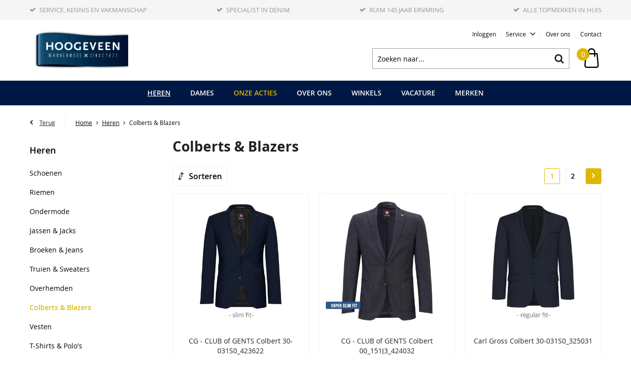

--- FILE ---
content_type: text/html; charset=utf-8
request_url: https://www.hoogeveenmode.nl/nl/heren/colberts-en-blazers/
body_size: 20837
content:
<!DOCTYPE html>


<html lang="nl">
<head>
    <meta http-equiv="Content-Type" content="text/html; charset=UTF-8"/>
<!--

Powered by NextChapter eCommerce
Unlock your growth at https://www.nextchapter-ecommerce.com

-->


<title>Colberts &amp; Blazers</title>

<meta name="description" content="Colberts &amp; Blazers">
    <meta property="og:image" content="http://cdn.nextchapter-ecommerce.com/Public/hoogeveenmode_nl/Images/og_logo.jpg">

<meta property="og:title" content="Colberts &amp; Blazers">
<meta property="og:description" content="Colberts &amp; Blazers">
<meta property="og:url" content="https://www.hoogeveenmode.nl/nl/heren/colberts-en-blazers/">

<meta name="format-detection" content="telephone=no">
<meta name="msapplication-tap-highlight" content="no">


    <meta name="viewport" content="width=device-width, initial-scale=1">

    <meta name="robots" content="index,follow">

    <meta name="copyright" content="Copyright © NextChapter Software B.V. - All rights reserved">
    <meta name="author" content="NextChapter Software B.V.">

    <link rel="canonical" href="https://www.hoogeveenmode.nl/nl/heren/colberts-en-blazers/">

    <link rel="shortcut icon" href="//cdn.nextchapter-ecommerce.com/Public/hoogeveenmode_nl/images/favicon.png">

<link rel="Stylesheet" type="text/css" href="//cdn.nextchapter-ecommerce.com/Public/Styles/GetCss?s=hoogeveenmode_nl&amp;m=m&amp;p=1.191.3.0&amp;v=prod">

    <link rel="next" href="https://www.hoogeveenmode.nl/nl/heren/colberts-en-blazers/?page=2">

    
<script>
    !function(n,o,t){n.nextchapter={cookies:function e(){function c(o,t){var e=o[1];(!e||t[e])&&(0,o[0])(t,n)}function i(n){o.push(n)}return{onConsent:function(n,o){o?i([o,n]):i([n])},consented:function(n){for(var t=0,e=o.length;t<e;t++)c(o[t],n)},isConsented:function(o){var e=n[t]();return!!e&&!!e[o]&&e[o]}}}()}}(window,[],"getCookieConsent");

        
    window.getCookieConsent = function() {
        return {
            functional: true,
            preferences: true,
            statistics: true,
            marketing: true
        };
    };
        
</script>
        
    
    


                                <script>
                
        (function(i,s,o,g,r,a,m){i['GoogleAnalyticsObject']=r;i[r]=i[r]||function(){
        (i[r].q=i[r].q||[]).push(arguments)},i[r].l=1*new Date();a=s.createElement(o),
        m=s.getElementsByTagName(o)[0];a.async=1;a.src=g;m.parentNode.insertBefore(a,m)
        })(window,document,'script','//www.google-analytics.com/analytics.js','ga');

        ga('create', 'UA-151649141-1', 'auto'); // Creates a tracker.
        
        
                ga('send', 'pageview'); // Sends a pageview.
    

        </script>



    


    
    

    </head>
<body class="euretcoresponsivetemplate1 category-page category-page--category responsive">
    <div id="jq-loadingGif" class="loadingOverlay" style="display: none;">
        <img alt="Loading..." src="//cdn.nextchapter-ecommerce.com/Public/hoogeveenmode_nl/Images/loader.gif" />
    </div>
    <div id="wrap-all" class="wrap_all">
<div id="addedToCart" class="addedToCart" data-type="Toast" style="display: none;">
    <div id="cart-template-pre" class="wrapper">
        <div class="addedProductDetails">
            <img alt="Loading..." class="loader" src="//cdn.nextchapter-ecommerce.com/Public/hoogeveenmode_nl/Images/loader.gif" />
        </div>
    </div>
    <div id="cart-template-target" class="wrapper">
        <div class="template-placeholder">
        </div>
    </div>
</div>



<header class="site-header" id="header">
    <div class="site-header__top">
        

    <div class="uspList">
        <ul class="items">
                <li class="usp1 usp-103DF">
                        <a href="/nl/winkels/">
                                <span class="icon"></span>
    <span class="description">Service, kennis en vakmanschap</span>

                        </a>
                </li>
                <li class="usp2 usp-103DE">
                        <a href="https://www.hoogeveenmode.nl/nl/over-ons/denim/">
                                <span class="icon"></span>
    <span class="description">Specialist in Denim</span>

                        </a>
                </li>
                <li class="usp3 usp-103E3">
                        <a href="https://www.hoogeveenmode.nl/nl/over-ons/sinds-1877/">
                                <span class="icon"></span>
    <span class="description">Ruim 145 jaar ervaring</span>

                        </a>
                </li>
                <li class="usp4 usp-1040D">
                        <a href="/nl/merken/">
                                <span class="icon"></span>
    <span class="description">Alle topmerken in huis</span>

                        </a>
                </li>
        </ul>
    </div>


    </div>
    <div class="wrapper site-header__main">
        <a href="/nl/" title="Home" class="top_nav_logo headerLogo">
    <img alt="hoogeveenmode_nl" src="https://cdn.nextchapter-ecommerce.com/Public/hoogeveenmode_nl/Images/logo.png" />
</a>

        <nav class="site-header__extra-navigation extra-navigation">
    <div class="extra-navigation__textblock">
        
        
    </div>
    <div class="extra-navigation__navigation">
    <a class="login" href="/nl/account/inloggen/" title="Inloggen">
        Inloggen
    </a>
        <div class="customer-service">
            <span>Service</span>
            <ul class="dropdown">
                    <li>
                        <a class="" href="/nl/pages/contact/" target="">Klantenservice</a>
                    </li>
                                    <li>
                        <a href="/nl/nieuwsbrief/aanmelden/">Nieuwsbrief</a>
                    </li>
                            </ul>
        </div>
<a class="about-us" href="/nl/winkels/" target="">Over ons</a>        <a class="contact" href="/nl/pages/contact/" target="">Contact</a>            </div>
</nav>

        

<div id="search-bar" class="searchbar">
<form action="/nl/zoeken/" id="searchForm" method="post">        <a class="searchbarArrow do-search" href="/nl/zoeken/">Zoeken</a>
<input autocomplete="off" id="txtSearch" name="txtSearch" placeholder="Zoeken naar..." type="text" />
<a href="#" id="txtSearch_clear" class="clear" style="display: none;">x</a>
<label for="txtSearch" class="sr-only">Zoeken naar...</label>
</form></div>

        <div class="site-header__buttons header-buttons">
    <div class="other-logos">
    </div>


<a id="headerCartButton" href="/nl/winkelwagen/" title="Winkelwagen" class="header-buttons__item header-buttons__item--cart cart-button" style="">
    <span id="cartCount" class="cart-button__count"></span>
    <span id="cartTotal" class="cart-button__total"></span>
    <span class="header-buttons__label cart-button__label">Winkelwagen</span>
</a>
    <a id="sideBarButton" class="header-buttons__item header-buttons__item--hamburger small" title="Menu" href="#">
        <span class="header-buttons__label">Menu</span>
    </a>

</div>

<div class="more_dd">
    <div class="more_dd-header">
        <a href="#" class="closeButton" title="Sluiten"></a>
    </div>
    <div id="menuContainer" class="more_dd_container">
    

<div id="moreDdShoppable" class="moredd_shoppable buttons">
    <span class="title">Shop</span>
        <ul>
                <li>
                    <a class="category category-2C167 shoppable_button opens-shoppable-menu-page"
                       data-key="category" data-urlkey="heren"
                       href="/nl/heren/" data-hide-loader="true">
                        Heren
                    </a>
                </li>
                <li>
                    <a class="category category-2C16F shoppable_button opens-shoppable-menu-page"
                       data-key="category" data-urlkey="dames"
                       href="/nl/dames/" data-hide-loader="true">
                        Dames
                    </a>
                </li>
                <li>
                    <a class="category category-33641 shoppable_button opens-shoppable-menu-page"
                       data-key="category" data-urlkey="onze-acties"
                       href="/nl/onze-acties/" data-hide-loader="true">
                        Onze acties
                    </a>
                </li>
                <li>
                    <a class="category category-33643 shoppable_button opens-shoppable-menu-page"
                       data-key="category" data-urlkey="over-ons"
                       href="/nl/over-ons/" data-hide-loader="true">
                        Over ons
                    </a>
                </li>
                <li>
                    <a class="category category-2C4A1 shoppable_button opens-shoppable-menu-page"
                       data-key="category" data-urlkey="winkels"
                       href="/nl/winkels/" data-hide-loader="true">
                        Winkels
                    </a>
                </li>
                <li>
                    <a class="category category-3281F"
                       data-key="category" data-urlkey="vacature"
                       href="/nl/vacature/" data-hide-loader="true">
                        Vacature
                    </a>
                </li>
        </ul>

    <div class="shoppable_container" id="shoppable_container" data-item-class="items" data-url="/nl/categorie/shoppablemenu/"></div>

            <a href="/nl/merken/" class="shop shop--brands">Merken</a>
    </div>
            <div class="moredd_account buttons">
            <span class="title">Account</span>
                <a class="login" href="/nl/account/inloggen/" title="Inloggen">
        Inloggen
    </a>

        </div>
                        <div class="moredd_service buttons">
            <span class="title">Service</span>
                <a class="service newsletter" href="/nl/nieuwsbrief/aanmelden/" title="Nieuwsbrief">
                    Nieuwsbrief
                </a>
            <a class="service" href="/nl/pages/contact/" target="">Klantenservice</a>            <a class="contact" href="/nl/pages/contact/" target="">Contact</a>        </div>
            <div class="moredd_info buttons">
            <span class="title">Over Hoogeveen Mannenmode</span>
<a class="info" href="/nl/winkels/" target="">Over ons</a>        </div>
</div>

</div>
    </div>
    <div class="site-header__bottom">
        <nav class="site-header__navigation navbar">
    <ul class="navbar__list">
            <li class="navbar__item navbar__item--has-dropdown">
                <a href="/nl/heren/" class="heren category-2C167 active navbar__link">
                    Heren
                </a>
                    <div class="navbar__dropdown nav-dropdown">
                        <div class="wrapper">
                                <div class="nav-dropdown__column nav-dropdown__column--column-1">
            <div class="nav-dropdown__section">
                <div class="nav-dropdown__section-title">Categorie&#235;n</div>
                <ul class="nav-dropdown__list">
                        <li class="nav-dropdown__item category-31360">
                            <a href="/nl/heren/schoenen/" class="nav-dropdown__item-link"
                               >
                                <span class="nav-dropdown__item-label">
                                    Schoenen
                                </span>
                            </a>
                        </li>
                        <li class="nav-dropdown__item category-2F550">
                            <a href="/nl/heren/riemen/" class="nav-dropdown__item-link"
                               >
                                <span class="nav-dropdown__item-label">
                                    Riemen
                                </span>
                            </a>
                        </li>
                        <li class="nav-dropdown__item category-2E358">
                            <a href="/nl/heren/ondermode/" class="nav-dropdown__item-link"
                               >
                                <span class="nav-dropdown__item-label">
                                    Ondermode
                                </span>
                            </a>
                        </li>
                        <li class="nav-dropdown__item category-2C16D">
                            <a href="/nl/heren/jassen-en-jacks/" class="nav-dropdown__item-link"
                               >
                                <span class="nav-dropdown__item-label">
                                    Jassen &amp; Jacks 
                                </span>
                            </a>
                        </li>
                        <li class="nav-dropdown__item category-2C168">
                            <a href="/nl/heren/broeken-en-jeans/" class="nav-dropdown__item-link"
                               >
                                <span class="nav-dropdown__item-label">
                                    Broeken &amp; Jeans
                                </span>
                            </a>
                        </li>
                        <li class="nav-dropdown__item category-2C169">
                            <a href="/nl/heren/truien-en-sweaters/" class="nav-dropdown__item-link"
                               >
                                <span class="nav-dropdown__item-label">
                                    Truien &amp; Sweaters
                                </span>
                            </a>
                        </li>
                        <li class="nav-dropdown__item category-2C16C">
                            <a href="/nl/heren/overhemden/" class="nav-dropdown__item-link"
                               >
                                <span class="nav-dropdown__item-label">
                                    Overhemden
                                </span>
                            </a>
                        </li>
                        <li class="nav-dropdown__item category-2C16E">
                            <a href="/nl/heren/colberts-en-blazers/" class="nav-dropdown__item-link"
                               >
                                <span class="nav-dropdown__item-label">
                                    Colberts &amp; Blazers
                                </span>
                            </a>
                        </li>
                        <li class="nav-dropdown__item category-2C171">
                            <a href="/nl/heren/vesten/" class="nav-dropdown__item-link"
                               >
                                <span class="nav-dropdown__item-label">
                                    Vesten
                                </span>
                            </a>
                        </li>
                        <li class="nav-dropdown__item category-2C16B">
                            <a href="/nl/heren/t-shirts-en-polos/" class="nav-dropdown__item-link"
                               >
                                <span class="nav-dropdown__item-label">
                                    T-Shirts &amp; Polo&#39;s
                                </span>
                            </a>
                        </li>
                        <li class="nav-dropdown__item category-2C1BB">
                            <a href="/nl/heren/sokken/" class="nav-dropdown__item-link"
                               >
                                <span class="nav-dropdown__item-label">
                                    Sokken
                                </span>
                            </a>
                        </li>
                        <li class="nav-dropdown__item category-2C16A">
                            <a href="/nl/heren/accessoires/" class="nav-dropdown__item-link"
                               >
                                <span class="nav-dropdown__item-label">
                                    Accessoires
                                </span>
                            </a>
                        </li>
                                    </ul>
            </div>
    </div>
    <div class="nav-dropdown__column nav-dropdown__column--column-2">
            <div class="nav-dropdown__section">
                <div class="nav-dropdown__section-title">Maat</div>
                <ul class="nav-dropdown__list">
                        <li class="nav-dropdown__item">
                            <a href="/nl/heren/?maat=M" class="nav-dropdown__item-link"
                                                                  rel="nofollow"
>
                                <span class="nav-dropdown__item-label">
                                    M
                                </span>
                            </a>
                        </li>
                        <li class="nav-dropdown__item">
                            <a href="/nl/heren/?maat=L" class="nav-dropdown__item-link"
                                                                  rel="nofollow"
>
                                <span class="nav-dropdown__item-label">
                                    L
                                </span>
                            </a>
                        </li>
                        <li class="nav-dropdown__item">
                            <a href="/nl/heren/?maat=XL" class="nav-dropdown__item-link"
                                                                  rel="nofollow"
>
                                <span class="nav-dropdown__item-label">
                                    XL
                                </span>
                            </a>
                        </li>
                        <li class="nav-dropdown__item">
                            <a href="/nl/heren/?maat=XXL" class="nav-dropdown__item-link"
                                                                  rel="nofollow"
>
                                <span class="nav-dropdown__item-label">
                                    XXL
                                </span>
                            </a>
                        </li>
                        <li class="nav-dropdown__item">
                            <a href="/nl/heren/?maat=XXXL" class="nav-dropdown__item-link"
                                                                  rel="nofollow"
>
                                <span class="nav-dropdown__item-label">
                                    XXXL
                                </span>
                            </a>
                        </li>
                                            <li class="nav-dropdown__item nav-dropdown__item--more">
                            <a href="/nl/heren/" class="nav-dropdown__item-link">
                                <span class="nav-dropdown__item-label">
                                    Meer...
                                </span>
                            </a>
                        </li>
                </ul>
            </div>
            <div class="nav-dropdown__section">
                <div class="nav-dropdown__section-title">Kleur</div>
                <ul class="nav-dropdown__list">
                        <li class="nav-dropdown__item">
                            <a href="/nl/heren/?kleur=Beige" class="nav-dropdown__item-link"
                                                                  rel="nofollow"
>
                                <span class="nav-dropdown__item-label">
                                    Beige
                                </span>
                            </a>
                        </li>
                        <li class="nav-dropdown__item">
                            <a href="/nl/heren/?kleur=Blauw" class="nav-dropdown__item-link"
                                                                  rel="nofollow"
>
                                <span class="nav-dropdown__item-label">
                                    Blauw
                                </span>
                            </a>
                        </li>
                        <li class="nav-dropdown__item">
                            <a href="/nl/heren/?kleur=Bruin" class="nav-dropdown__item-link"
                                                                  rel="nofollow"
>
                                <span class="nav-dropdown__item-label">
                                    Bruin
                                </span>
                            </a>
                        </li>
                        <li class="nav-dropdown__item">
                            <a href="/nl/heren/?kleur=Grijs" class="nav-dropdown__item-link"
                                                                  rel="nofollow"
>
                                <span class="nav-dropdown__item-label">
                                    Grijs
                                </span>
                            </a>
                        </li>
                        <li class="nav-dropdown__item">
                            <a href="/nl/heren/?kleur=Groen" class="nav-dropdown__item-link"
                                                                  rel="nofollow"
>
                                <span class="nav-dropdown__item-label">
                                    Groen
                                </span>
                            </a>
                        </li>
                                            <li class="nav-dropdown__item nav-dropdown__item--more">
                            <a href="/nl/heren/" class="nav-dropdown__item-link">
                                <span class="nav-dropdown__item-label">
                                    Meer...
                                </span>
                            </a>
                        </li>
                </ul>
            </div>
    </div>
    <div class="nav-dropdown__column nav-dropdown__column--column-3">
            <div class="nav-dropdown__section">
                <div class="nav-dropdown__section-title">Geslacht</div>
                <ul class="nav-dropdown__list">
                        <li class="nav-dropdown__item">
                            <a href="/nl/heren/?geslacht=Heren" class="nav-dropdown__item-link"
                                                                  rel="nofollow"
>
                                <span class="nav-dropdown__item-label">
                                    Heren
                                </span>
                            </a>
                        </li>
                                    </ul>
            </div>
            <div class="nav-dropdown__section">
                <div class="nav-dropdown__section-title">Seizoen</div>
                <ul class="nav-dropdown__list">
                        <li class="nav-dropdown__item">
                            <a href="/nl/heren/?seizoen=All+season" class="nav-dropdown__item-link"
                                                                  rel="nofollow"
>
                                <span class="nav-dropdown__item-label">
                                    All season
                                </span>
                            </a>
                        </li>
                        <li class="nav-dropdown__item">
                            <a href="/nl/heren/?seizoen=Winter" class="nav-dropdown__item-link"
                                                                  rel="nofollow"
>
                                <span class="nav-dropdown__item-label">
                                    Winter
                                </span>
                            </a>
                        </li>
                        <li class="nav-dropdown__item">
                            <a href="/nl/heren/?seizoen=Zomer" class="nav-dropdown__item-link"
                                                                  rel="nofollow"
>
                                <span class="nav-dropdown__item-label">
                                    Zomer
                                </span>
                            </a>
                        </li>
                                    </ul>
            </div>
    </div>
    <div class="nav-dropdown__column nav-dropdown__column--column-4">
            <div class="nav-dropdown__section">
                <div class="nav-dropdown__section-title">Een greep uit onze merken</div>
                <ul class="nav-dropdown__list">
                        <li class="nav-dropdown__item">
                            <a href="/nl/heren/?brand=Butcher+of+Blue" class="nav-dropdown__item-link"
                                                                  rel="nofollow"
>
                                <span class="nav-dropdown__item-label">
                                    Butcher of Blue
                                </span>
                            </a>
                        </li>
                        <li class="nav-dropdown__item">
                            <a href="/nl/heren/?brand=Cast+Iron" class="nav-dropdown__item-link"
                                                                  rel="nofollow"
>
                                <span class="nav-dropdown__item-label">
                                    Cast Iron
                                </span>
                            </a>
                        </li>
                        <li class="nav-dropdown__item">
                            <a href="/nl/heren/?brand=Marco+Manzini" class="nav-dropdown__item-link"
                                                                  rel="nofollow"
>
                                <span class="nav-dropdown__item-label">
                                    Marco Manzini
                                </span>
                            </a>
                        </li>
                        <li class="nav-dropdown__item">
                            <a href="/nl/heren/?brand=No+Excess" class="nav-dropdown__item-link"
                                                                  rel="nofollow"
>
                                <span class="nav-dropdown__item-label">
                                    No Excess
                                </span>
                            </a>
                        </li>
                        <li class="nav-dropdown__item">
                            <a href="/nl/heren/?brand=OLYMP" class="nav-dropdown__item-link"
                                                                  rel="nofollow"
>
                                <span class="nav-dropdown__item-label">
                                    OLYMP
                                </span>
                            </a>
                        </li>
                        <li class="nav-dropdown__item">
                            <a href="/nl/heren/?brand=PME+Legend" class="nav-dropdown__item-link"
                                                                  rel="nofollow"
>
                                <span class="nav-dropdown__item-label">
                                    PME Legend
                                </span>
                            </a>
                        </li>
                        <li class="nav-dropdown__item">
                            <a href="/nl/heren/?brand=State+of+Art" class="nav-dropdown__item-link"
                                                                  rel="nofollow"
>
                                <span class="nav-dropdown__item-label">
                                    State of Art
                                </span>
                            </a>
                        </li>
                        <li class="nav-dropdown__item">
                            <a href="/nl/heren/?brand=Tommy+Hilfiger" class="nav-dropdown__item-link"
                                                                  rel="nofollow"
>
                                <span class="nav-dropdown__item-label">
                                    Tommy Hilfiger
                                </span>
                            </a>
                        </li>
                        <li class="nav-dropdown__item">
                            <a href="/nl/heren/?brand=TRESANTI" class="nav-dropdown__item-link"
                                                                  rel="nofollow"
>
                                <span class="nav-dropdown__item-label">
                                    TRESANTI
                                </span>
                            </a>
                        </li>
                        <li class="nav-dropdown__item">
                            <a href="/nl/heren/?brand=Vanguard" class="nav-dropdown__item-link"
                                                                  rel="nofollow"
>
                                <span class="nav-dropdown__item-label">
                                    Vanguard
                                </span>
                            </a>
                        </li>
                                    </ul>
            </div>
    </div>

                        </div>
                    </div>
            </li>
            <li class="navbar__item navbar__item--has-dropdown">
                <a href="/nl/dames/" class="dames category-2C16F navbar__link">
                    Dames
                </a>
                    <div class="navbar__dropdown nav-dropdown">
                        <div class="wrapper">
                                <div class="nav-dropdown__column nav-dropdown__column--column-1">
            <div class="nav-dropdown__section">
                <div class="nav-dropdown__section-title">Categorie&#235;n</div>
                <ul class="nav-dropdown__list">
                        <li class="nav-dropdown__item category-2E45A">
                            <a href="/nl/dames/blazers/" class="nav-dropdown__item-link"
                               >
                                <span class="nav-dropdown__item-label">
                                    Blazers
                                </span>
                            </a>
                        </li>
                        <li class="nav-dropdown__item category-2E45B">
                            <a href="/nl/dames/blousen-en-tunieken/" class="nav-dropdown__item-link"
                               >
                                <span class="nav-dropdown__item-label">
                                    Blousen &amp; Tunieken
                                </span>
                            </a>
                        </li>
                        <li class="nav-dropdown__item category-2E459">
                            <a href="/nl/dames/broeken/" class="nav-dropdown__item-link"
                               >
                                <span class="nav-dropdown__item-label">
                                    Broeken
                                </span>
                            </a>
                        </li>
                        <li class="nav-dropdown__item category-2E45E">
                            <a href="/nl/dames/jassen-en-jacks/" class="nav-dropdown__item-link"
                               >
                                <span class="nav-dropdown__item-label">
                                    Jassen en Jacks
                                </span>
                            </a>
                        </li>
                        <li class="nav-dropdown__item category-2C170">
                            <a href="/nl/dames/truien-en-vesten/" class="nav-dropdown__item-link"
                               >
                                <span class="nav-dropdown__item-label">
                                    Truien &amp; Vesten
                                </span>
                            </a>
                        </li>
                        <li class="nav-dropdown__item category-2E45D">
                            <a href="/nl/dames/jurken-en-rokken/" class="nav-dropdown__item-link"
                               >
                                <span class="nav-dropdown__item-label">
                                    Jurken &amp; rokken
                                </span>
                            </a>
                        </li>
                        <li class="nav-dropdown__item category-2E45C">
                            <a href="/nl/dames/t-shirts-en-tops/" class="nav-dropdown__item-link"
                               >
                                <span class="nav-dropdown__item-label">
                                    T-Shirts &amp; Tops
                                </span>
                            </a>
                        </li>
                                    </ul>
            </div>
    </div>
    <div class="nav-dropdown__column nav-dropdown__column--column-2">
            <div class="nav-dropdown__section">
                <div class="nav-dropdown__section-title">Maat</div>
                <ul class="nav-dropdown__list">
                        <li class="nav-dropdown__item">
                            <a href="/nl/dames/?maat=XS" class="nav-dropdown__item-link"
                                                                  rel="nofollow"
>
                                <span class="nav-dropdown__item-label">
                                    XS
                                </span>
                            </a>
                        </li>
                        <li class="nav-dropdown__item">
                            <a href="/nl/dames/?maat=S" class="nav-dropdown__item-link"
                                                                  rel="nofollow"
>
                                <span class="nav-dropdown__item-label">
                                    S
                                </span>
                            </a>
                        </li>
                        <li class="nav-dropdown__item">
                            <a href="/nl/dames/?maat=M" class="nav-dropdown__item-link"
                                                                  rel="nofollow"
>
                                <span class="nav-dropdown__item-label">
                                    M
                                </span>
                            </a>
                        </li>
                        <li class="nav-dropdown__item">
                            <a href="/nl/dames/?maat=L" class="nav-dropdown__item-link"
                                                                  rel="nofollow"
>
                                <span class="nav-dropdown__item-label">
                                    L
                                </span>
                            </a>
                        </li>
                        <li class="nav-dropdown__item">
                            <a href="/nl/dames/?maat=XL" class="nav-dropdown__item-link"
                                                                  rel="nofollow"
>
                                <span class="nav-dropdown__item-label">
                                    XL
                                </span>
                            </a>
                        </li>
                                            <li class="nav-dropdown__item nav-dropdown__item--more">
                            <a href="/nl/dames/" class="nav-dropdown__item-link">
                                <span class="nav-dropdown__item-label">
                                    Meer...
                                </span>
                            </a>
                        </li>
                </ul>
            </div>
            <div class="nav-dropdown__section">
                <div class="nav-dropdown__section-title">Kleur</div>
                <ul class="nav-dropdown__list">
                        <li class="nav-dropdown__item">
                            <a href="/nl/dames/?kleur=Blauw" class="nav-dropdown__item-link"
                                                                  rel="nofollow"
>
                                <span class="nav-dropdown__item-label">
                                    Blauw
                                </span>
                            </a>
                        </li>
                        <li class="nav-dropdown__item">
                            <a href="/nl/dames/?kleur=Bruin" class="nav-dropdown__item-link"
                                                                  rel="nofollow"
>
                                <span class="nav-dropdown__item-label">
                                    Bruin
                                </span>
                            </a>
                        </li>
                        <li class="nav-dropdown__item">
                            <a href="/nl/dames/?kleur=Grijs" class="nav-dropdown__item-link"
                                                                  rel="nofollow"
>
                                <span class="nav-dropdown__item-label">
                                    Grijs
                                </span>
                            </a>
                        </li>
                        <li class="nav-dropdown__item">
                            <a href="/nl/dames/?kleur=Rood" class="nav-dropdown__item-link"
                                                                  rel="nofollow"
>
                                <span class="nav-dropdown__item-label">
                                    Rood
                                </span>
                            </a>
                        </li>
                        <li class="nav-dropdown__item">
                            <a href="/nl/dames/?kleur=Zwart" class="nav-dropdown__item-link"
                                                                  rel="nofollow"
>
                                <span class="nav-dropdown__item-label">
                                    Zwart
                                </span>
                            </a>
                        </li>
                                            <li class="nav-dropdown__item nav-dropdown__item--more">
                            <a href="/nl/dames/" class="nav-dropdown__item-link">
                                <span class="nav-dropdown__item-label">
                                    Meer...
                                </span>
                            </a>
                        </li>
                </ul>
            </div>
    </div>
    <div class="nav-dropdown__column nav-dropdown__column--column-3">
            <div class="nav-dropdown__section">
                <div class="nav-dropdown__section-title">Geslacht</div>
                <ul class="nav-dropdown__list">
                        <li class="nav-dropdown__item">
                            <a href="/nl/dames/?geslacht=Dames" class="nav-dropdown__item-link"
                                                                  rel="nofollow"
>
                                <span class="nav-dropdown__item-label">
                                    Dames
                                </span>
                            </a>
                        </li>
                                    </ul>
            </div>
            <div class="nav-dropdown__section">
                <div class="nav-dropdown__section-title">Seizoen</div>
                <ul class="nav-dropdown__list">
                        <li class="nav-dropdown__item">
                            <a href="/nl/dames/?seizoen=All+season" class="nav-dropdown__item-link"
                                                                  rel="nofollow"
>
                                <span class="nav-dropdown__item-label">
                                    All season
                                </span>
                            </a>
                        </li>
                        <li class="nav-dropdown__item">
                            <a href="/nl/dames/?seizoen=Winter" class="nav-dropdown__item-link"
                                                                  rel="nofollow"
>
                                <span class="nav-dropdown__item-label">
                                    Winter
                                </span>
                            </a>
                        </li>
                        <li class="nav-dropdown__item">
                            <a href="/nl/dames/?seizoen=Zomer" class="nav-dropdown__item-link"
                                                                  rel="nofollow"
>
                                <span class="nav-dropdown__item-label">
                                    Zomer
                                </span>
                            </a>
                        </li>
                                    </ul>
            </div>
    </div>
    <div class="nav-dropdown__column nav-dropdown__column--column-4">
            <div class="nav-dropdown__section">
                <div class="nav-dropdown__section-title">Een greep uit onze merken</div>
                <ul class="nav-dropdown__list">
                        <li class="nav-dropdown__item">
                            <a href="/nl/dames/?brand=%26Co+Woman" class="nav-dropdown__item-link"
                                                                  rel="nofollow"
>
                                <span class="nav-dropdown__item-label">
                                    &amp;Co Woman
                                </span>
                            </a>
                        </li>
                        <li class="nav-dropdown__item">
                            <a href="/nl/dames/?brand=Circle+of+trust" class="nav-dropdown__item-link"
                                                                  rel="nofollow"
>
                                <span class="nav-dropdown__item-label">
                                    Circle of trust
                                </span>
                            </a>
                        </li>
                        <li class="nav-dropdown__item">
                            <a href="/nl/dames/?brand=Esqualo" class="nav-dropdown__item-link"
                                                                  rel="nofollow"
>
                                <span class="nav-dropdown__item-label">
                                    Esqualo
                                </span>
                            </a>
                        </li>
                        <li class="nav-dropdown__item">
                            <a href="/nl/dames/?brand=Fluresk" class="nav-dropdown__item-link"
                                                                  rel="nofollow"
>
                                <span class="nav-dropdown__item-label">
                                    Fluresk
                                </span>
                            </a>
                        </li>
                        <li class="nav-dropdown__item">
                            <a href="/nl/dames/?brand=FREEQUENT" class="nav-dropdown__item-link"
                                                                  rel="nofollow"
>
                                <span class="nav-dropdown__item-label">
                                    FREEQUENT
                                </span>
                            </a>
                        </li>
                        <li class="nav-dropdown__item">
                            <a href="/nl/dames/?brand=G-Star" class="nav-dropdown__item-link"
                                                                  rel="nofollow"
>
                                <span class="nav-dropdown__item-label">
                                    G-Star
                                </span>
                            </a>
                        </li>
                        <li class="nav-dropdown__item">
                            <a href="/nl/dames/?brand=LTB+Jeans" class="nav-dropdown__item-link"
                                                                  rel="nofollow"
>
                                <span class="nav-dropdown__item-label">
                                    LTB Jeans
                                </span>
                            </a>
                        </li>
                        <li class="nav-dropdown__item">
                            <a href="/nl/dames/?brand=SisterS+point" class="nav-dropdown__item-link"
                                                                  rel="nofollow"
>
                                <span class="nav-dropdown__item-label">
                                    SisterS point
                                </span>
                            </a>
                        </li>
                        <li class="nav-dropdown__item">
                            <a href="/nl/dames/?brand=Tramontana" class="nav-dropdown__item-link"
                                                                  rel="nofollow"
>
                                <span class="nav-dropdown__item-label">
                                    Tramontana
                                </span>
                            </a>
                        </li>
                        <li class="nav-dropdown__item">
                            <a href="/nl/dames/?brand=WithBlack" class="nav-dropdown__item-link"
                                                                  rel="nofollow"
>
                                <span class="nav-dropdown__item-label">
                                    WithBlack
                                </span>
                            </a>
                        </li>
                                    </ul>
            </div>
    </div>

                        </div>
                    </div>
            </li>
            <li class="navbar__item navbar__item--has-dropdown">
                <a href="/nl/onze-acties/" class="onze-acties category-33641 navbar__link">
                    Onze acties
                </a>
                    <div class="navbar__dropdown nav-dropdown">
                        <div class="wrapper">
                                <div class="nav-dropdown__column nav-dropdown__column--column-1">
            <div class="nav-dropdown__section">
                
                <ul class="nav-dropdown__list">
                        <li class="nav-dropdown__item category-33642">
                            <a href="/nl/onze-acties/dubbele-denimdeals/" class="nav-dropdown__item-link"
                               >
                                <span class="nav-dropdown__item-label">
                                    Dubbele denimdeals
                                </span>
                            </a>
                        </li>
                        <li class="nav-dropdown__item category-3347E">
                            <a href="/nl/onze-acties/10-korting-op-pme/" class="nav-dropdown__item-link"
                               >
                                <span class="nav-dropdown__item-label">
                                    €10,- korting op PME
                                </span>
                            </a>
                        </li>
                                    </ul>
            </div>
    </div>

                        </div>
                    </div>
            </li>
            <li class="navbar__item navbar__item--has-dropdown">
                <a href="/nl/over-ons/" class="over-ons category-33643 navbar__link">
                    Over ons
                </a>
                    <div class="navbar__dropdown nav-dropdown">
                        <div class="wrapper">
                                <div class="nav-dropdown__column nav-dropdown__column--column-1">
            <div class="nav-dropdown__section">
                
                <ul class="nav-dropdown__list">
                        <li class="nav-dropdown__item category-2C538">
                            <a href="/nl/pages/contact/" class="nav-dropdown__item-link"
                               >
                                <span class="nav-dropdown__item-label">
                                    Waar vind je ons?
                                </span>
                            </a>
                        </li>
                        <li class="nav-dropdown__item category-2C1D0">
                            <a href="/nl/over-ons/sinds-1877/" class="nav-dropdown__item-link"
                               >
                                <span class="nav-dropdown__item-label">
                                    sinds 1877
                                </span>
                            </a>
                        </li>
                        <li class="nav-dropdown__item category-2C230">
                            <a href="/nl/over-ons/denim/" class="nav-dropdown__item-link"
                               >
                                <span class="nav-dropdown__item-label">
                                    Denim
                                </span>
                            </a>
                        </li>
                        <li class="nav-dropdown__item category-2C53D">
                            <a href="/nl/over-ons/maatwerk/" class="nav-dropdown__item-link"
                               >
                                <span class="nav-dropdown__item-label">
                                    Maatwerk
                                </span>
                            </a>
                        </li>
                                    </ul>
            </div>
    </div>

                        </div>
                    </div>
            </li>
            <li class="navbar__item navbar__item--has-dropdown">
                <a href="/nl/winkels/" class="winkels category-2C4A1 navbar__link">
                    Winkels
                </a>
                    <div class="navbar__dropdown nav-dropdown">
                        <div class="wrapper">
                                <div class="nav-dropdown__column nav-dropdown__column--column-1">
            <div class="nav-dropdown__section">
                
                <ul class="nav-dropdown__list">
                        <li class="nav-dropdown__item category-2C533">
                            <a href="/nl/winkels/dedemsvaart/" class="nav-dropdown__item-link"
                               >
                                <span class="nav-dropdown__item-label">
                                    Dedemsvaart
                                </span>
                            </a>
                        </li>
                        <li class="nav-dropdown__item category-2C537">
                            <a href="/nl/winkels/hardenberg/" class="nav-dropdown__item-link"
                               >
                                <span class="nav-dropdown__item-label">
                                    Hardenberg
                                </span>
                            </a>
                        </li>
                        <li class="nav-dropdown__item category-2C534">
                            <a href="/nl/winkels/hoogeveen/" class="nav-dropdown__item-link"
                               >
                                <span class="nav-dropdown__item-label">
                                    Hoogeveen
                                </span>
                            </a>
                        </li>
                        <li class="nav-dropdown__item category-2C536">
                            <a href="/nl/winkels/ommen/" class="nav-dropdown__item-link"
                               >
                                <span class="nav-dropdown__item-label">
                                    Ommen
                                </span>
                            </a>
                        </li>
                                    </ul>
            </div>
    </div>

                        </div>
                    </div>
            </li>
            <li class="navbar__item ">
                <a href="/nl/vacature/" class="vacature category-3281F navbar__link">
                    Vacature
                </a>
            </li>


            <li class="navbar__item navbar__item--brands">
                <a href="/nl/merken/" class="merken navbar__link">
                    Merken
                </a>
            </li>
        
    </ul>
</nav>

    </div>
</header>






<div class="middle category-2C16E" id="middle">
<a id="scrollToTop" href="#" class="scrollTop" title="Naar boven"
    data-appearAfter="1000" data-animate="false">
    <span class="arrow"></span> Naar boven
</a>    <div id="category-content" class="product-lister">


<div class="breadCrumbWrapper">


<a href="/nl/heren/" title="Terug" class="backLink backbutton" rel="nofollow">
    <span class="arrow"></span> Terug
</a>    <div class="breadCrumbTrail" itemscope itemtype="http://schema.org/BreadcrumbList">
<span class="breadCrumbItem" itemprop="itemListElement" itemscope itemtype="http://schema.org/ListItem">
<a href="/nl/" title="Home" itemprop="item"><span itemprop="name">Home</span></a>
<meta itemprop="position" content="1" />
</span>
<span class="seperator">-&gt;</span><span class="breadCrumbItem" itemprop="itemListElement" itemscope itemtype="http://schema.org/ListItem">
<a href="/nl/heren/" title="Heren" itemprop="item"><span itemprop="name">Heren</span></a>
<meta itemprop="position" content="2" />
</span>
<span class="seperator">-&gt;</span><span class="breadCrumbItem" itemprop="itemListElement" itemscope itemtype="http://schema.org/ListItem">
<span itemprop="name">Colberts & Blazers</span>
<meta itemprop="item" content="https://www.hoogeveenmode.nl/nl/heren/colberts-en-blazers/" />
<meta itemprop="position" content="3" />
</span>
</div>

        <div class="small smallBreadCrumb">
            <div class="wrap">
                    <a href="/nl/heren/" title="Heren">Heren</a>
                    <span class="seperator">-></span>
            </div>
        </div>
</div>                <div class="searchPage">
                    <div class="sidebar medium large">
                        
        <div class="sidebarTabContainer">
        <div class="sidebarTab sidebarTab_filters">
                <div class="filtering" id="filterMenu">
        <div class="filtering__tablet-buttons">
            <button class="filtering__hide hide-button">Verberg filters</button>
        </div>
        <div class="filtering__header" id="filtersHeader">
            <div class="filtering__title">Filteren</div>
            <button class="filtering__close close-button">Verberg filters</button>
        </div>
        <div class="filtering__content">
            

    <div id="rangeFilters">
            <div class="filter filter__price-range">
                <div class="filter__button" data-filtername="price">
                    <div class="filter__title">
                        Prijs
                    </div>
                    <ul class="filter__selected">
                        <li class="filter__selected-item">
                            €89 - €540
                        </li>
                    </ul>
                </div>

                <div class="filter__content">
                    <div class="filter__tablet-buttons">
                        <button class="filter__back-button back-button">
                            Alle filters
                        </button>
                    </div>
                    <div class="filter__header">
                        <div class="filter__title">Prijs</div>
                    </div>
                    <div class="rangeContent" data-filtername="price"
                         data-minvalue="89"
                         data-maxvalue="540"
                         data-start="89"
                         data-end="540">
                        <div class="slider"></div>
                        <div class="legend">
                            <span class="min">€ <span class="value">89</span></span>
                            <span class="max">€ <span class="value">540</span></span>
                        </div>
                    </div>
                    <div class="filter__footer">
                        <button class="filter__back-button back-button">
                            Alle filters
                        </button>
                        <button class="filter__results-button show-results-button">Toon <span class="result-count-value">46</span> resultaten</button>
                    </div>
                </div>
            </div>
    </div>

<div id="defaultFilters">


<fieldset class="filter">
    <legend class="sr-only">Merk</legend>
    <div class="filter__button" data-filtername="brand">
        <div class="filter__title">
            Merk
        </div>
    </div>
    <div class="filter__content">
        <div class="filter__tablet-buttons">
            <button class="filter__back-button back-button">
                Alle filters
            </button>
        </div>
        <div class="filter__header">
            <div class="filter__title">Merk</div>
        </div>
            <ul class="filter__list" id="filter" data-filtername="brand">
                    <li class="filter__item filter-item">
                        <label class="filter-item__label"
                               data-value="A Fish Named Fred" data-multiple="true">
                            <input class="filter-item__real-check" type="checkbox" value="A Fish Named Fred"
                                    name="brand"
                                   autocomplete="off"/>
                                <span class="filter-item__check"></span>
                            <span class="filter-item__name">
                                <span class="filter-item__title">A Fish Named Fred</span>
                            </span>
                        </label>
                    </li>
                    <li class="filter__item filter-item">
                        <label class="filter-item__label"
                               data-value="Blue Industry" data-multiple="true">
                            <input class="filter-item__real-check" type="checkbox" value="Blue Industry"
                                    name="brand"
                                   autocomplete="off"/>
                                <span class="filter-item__check"></span>
                            <span class="filter-item__name">
                                <span class="filter-item__title">Blue Industry</span>
                            </span>
                        </label>
                    </li>
                    <li class="filter__item filter-item">
                        <label class="filter-item__label"
                               data-value="Carl Gross" data-multiple="true">
                            <input class="filter-item__real-check" type="checkbox" value="Carl Gross"
                                    name="brand"
                                   autocomplete="off"/>
                                <span class="filter-item__check"></span>
                            <span class="filter-item__name">
                                <span class="filter-item__title">Carl Gross</span>
                            </span>
                        </label>
                    </li>
                    <li class="filter__item filter-item">
                        <label class="filter-item__label"
                               data-value="CG - CLUB of GENTS" data-multiple="true">
                            <input class="filter-item__real-check" type="checkbox" value="CG - CLUB of GENTS"
                                    name="brand"
                                   autocomplete="off"/>
                                <span class="filter-item__check"></span>
                            <span class="filter-item__name">
                                <span class="filter-item__title">CG - CLUB of GENTS</span>
                            </span>
                        </label>
                    </li>
                    <li class="filter__item filter-item">
                        <label class="filter-item__label"
                               data-value="Digel" data-multiple="true">
                            <input class="filter-item__real-check" type="checkbox" value="Digel"
                                    name="brand"
                                   autocomplete="off"/>
                                <span class="filter-item__check"></span>
                            <span class="filter-item__name">
                                <span class="filter-item__title">Digel</span>
                            </span>
                        </label>
                    </li>
                    <li class="filter__item filter-item">
                        <label class="filter-item__label"
                               data-value="Marco Manzini" data-multiple="true">
                            <input class="filter-item__real-check" type="checkbox" value="Marco Manzini"
                                    name="brand"
                                   autocomplete="off"/>
                                <span class="filter-item__check"></span>
                            <span class="filter-item__name">
                                <span class="filter-item__title">Marco Manzini</span>
                            </span>
                        </label>
                    </li>
                    <li class="filter__item filter-item">
                        <label class="filter-item__label"
                               data-value="Savile Row by CG - CLUB of GENTS" data-multiple="true">
                            <input class="filter-item__real-check" type="checkbox" value="Savile Row by CG - CLUB of GENTS"
                                    name="brand"
                                   autocomplete="off"/>
                                <span class="filter-item__check"></span>
                            <span class="filter-item__name">
                                <span class="filter-item__title">Savile Row by CG - CLUB of GENTS</span>
                            </span>
                        </label>
                    </li>
                    <li class="filter__item filter-item">
                        <label class="filter-item__label"
                               data-value="Vanguard" data-multiple="true">
                            <input class="filter-item__real-check" type="checkbox" value="Vanguard"
                                    name="brand"
                                   autocomplete="off"/>
                                <span class="filter-item__check"></span>
                            <span class="filter-item__name">
                                <span class="filter-item__title">Vanguard</span>
                            </span>
                        </label>
                    </li>
                    <li class="filter__item filter-item">
                        <label class="filter-item__label"
                               data-value="Your own Party by CG - CLUB of GENTS" data-multiple="true">
                            <input class="filter-item__real-check" type="checkbox" value="Your own Party by CG - CLUB of GENTS"
                                    name="brand"
                                   autocomplete="off"/>
                                <span class="filter-item__check"></span>
                            <span class="filter-item__name">
                                <span class="filter-item__title">Your own Party by CG - CLUB of GENTS</span>
                            </span>
                        </label>
                    </li>
            </ul>
        <div class="filter__footer">
            <button class="filter__back-button back-button">
                Alle filters
            </button>
            <button class="filter__results-button show-results-button">Toon <span class="result-count-value"></span> resultaten</button>
        </div>
    </div>
</fieldset>



<fieldset class="filter">
    <legend class="sr-only">Maat</legend>
    <div class="filter__button" data-filtername="maat">
        <div class="filter__title">
            Maat
        </div>
    </div>
    <div class="filter__content">
        <div class="filter__tablet-buttons">
            <button class="filter__back-button back-button">
                Alle filters
            </button>
        </div>
        <div class="filter__header">
            <div class="filter__title">Maat</div>
        </div>
            <ul class="filter__list" id="filter" data-filtername="maat">
                    <li class="filter__item filter-item">
                        <label class="filter-item__label"
                               data-value="L" data-multiple="true">
                            <input class="filter-item__real-check" type="checkbox" value="L"
                                    name="maat"
                                   autocomplete="off"/>
                                <span class="filter-item__check"></span>
                            <span class="filter-item__name">
                                <span class="filter-item__title">L</span>
                            </span>
                        </label>
                    </li>
                    <li class="filter__item filter-item">
                        <label class="filter-item__label"
                               data-value="XL" data-multiple="true">
                            <input class="filter-item__real-check" type="checkbox" value="XL"
                                    name="maat"
                                   autocomplete="off"/>
                                <span class="filter-item__check"></span>
                            <span class="filter-item__name">
                                <span class="filter-item__title">XL</span>
                            </span>
                        </label>
                    </li>
                    <li class="filter__item filter-item">
                        <label class="filter-item__label"
                               data-value="102" data-multiple="true">
                            <input class="filter-item__real-check" type="checkbox" value="102"
                                    name="maat"
                                   autocomplete="off"/>
                                <span class="filter-item__check"></span>
                            <span class="filter-item__name">
                                <span class="filter-item__title">102</span>
                            </span>
                        </label>
                    </li>
                    <li class="filter__item filter-item">
                        <label class="filter-item__label"
                               data-value="24" data-multiple="true">
                            <input class="filter-item__real-check" type="checkbox" value="24"
                                    name="maat"
                                   autocomplete="off"/>
                                <span class="filter-item__check"></span>
                            <span class="filter-item__name">
                                <span class="filter-item__title">24</span>
                            </span>
                        </label>
                    </li>
                    <li class="filter__item filter-item">
                        <label class="filter-item__label"
                               data-value="25" data-multiple="true">
                            <input class="filter-item__real-check" type="checkbox" value="25"
                                    name="maat"
                                   autocomplete="off"/>
                                <span class="filter-item__check"></span>
                            <span class="filter-item__name">
                                <span class="filter-item__title">25</span>
                            </span>
                        </label>
                    </li>
                    <li class="filter__item filter-item">
                        <label class="filter-item__label"
                               data-value="26" data-multiple="true">
                            <input class="filter-item__real-check" type="checkbox" value="26"
                                    name="maat"
                                   autocomplete="off"/>
                                <span class="filter-item__check"></span>
                            <span class="filter-item__name">
                                <span class="filter-item__title">26</span>
                            </span>
                        </label>
                    </li>
                    <li class="filter__item filter-item">
                        <label class="filter-item__label"
                               data-value="27" data-multiple="true">
                            <input class="filter-item__real-check" type="checkbox" value="27"
                                    name="maat"
                                   autocomplete="off"/>
                                <span class="filter-item__check"></span>
                            <span class="filter-item__name">
                                <span class="filter-item__title">27</span>
                            </span>
                        </label>
                    </li>
                    <li class="filter__item filter-item">
                        <label class="filter-item__label"
                               data-value="28" data-multiple="true">
                            <input class="filter-item__real-check" type="checkbox" value="28"
                                    name="maat"
                                   autocomplete="off"/>
                                <span class="filter-item__check"></span>
                            <span class="filter-item__name">
                                <span class="filter-item__title">28</span>
                            </span>
                        </label>
                    </li>
                    <li class="filter__item filter-item">
                        <label class="filter-item__label"
                               data-value="29" data-multiple="true">
                            <input class="filter-item__real-check" type="checkbox" value="29"
                                    name="maat"
                                   autocomplete="off"/>
                                <span class="filter-item__check"></span>
                            <span class="filter-item__name">
                                <span class="filter-item__title">29</span>
                            </span>
                        </label>
                    </li>
                    <li class="filter__item filter-item">
                        <label class="filter-item__label"
                               data-value="42" data-multiple="true">
                            <input class="filter-item__real-check" type="checkbox" value="42"
                                    name="maat"
                                   autocomplete="off"/>
                                <span class="filter-item__check"></span>
                            <span class="filter-item__name">
                                <span class="filter-item__title">42</span>
                            </span>
                        </label>
                    </li>
                    <li class="filter__item filter-item">
                        <label class="filter-item__label"
                               data-value="44" data-multiple="true">
                            <input class="filter-item__real-check" type="checkbox" value="44"
                                    name="maat"
                                   autocomplete="off"/>
                                <span class="filter-item__check"></span>
                            <span class="filter-item__name">
                                <span class="filter-item__title">44</span>
                            </span>
                        </label>
                    </li>
                    <li class="filter__item filter-item">
                        <label class="filter-item__label"
                               data-value="46" data-multiple="true">
                            <input class="filter-item__real-check" type="checkbox" value="46"
                                    name="maat"
                                   autocomplete="off"/>
                                <span class="filter-item__check"></span>
                            <span class="filter-item__name">
                                <span class="filter-item__title">46</span>
                            </span>
                        </label>
                    </li>
                    <li class="filter__item filter-item">
                        <label class="filter-item__label"
                               data-value="48" data-multiple="true">
                            <input class="filter-item__real-check" type="checkbox" value="48"
                                    name="maat"
                                   autocomplete="off"/>
                                <span class="filter-item__check"></span>
                            <span class="filter-item__name">
                                <span class="filter-item__title">48</span>
                            </span>
                        </label>
                    </li>
                    <li class="filter__item filter-item">
                        <label class="filter-item__label"
                               data-value="50" data-multiple="true">
                            <input class="filter-item__real-check" type="checkbox" value="50"
                                    name="maat"
                                   autocomplete="off"/>
                                <span class="filter-item__check"></span>
                            <span class="filter-item__name">
                                <span class="filter-item__title">50</span>
                            </span>
                        </label>
                    </li>
                    <li class="filter__item filter-item">
                        <label class="filter-item__label"
                               data-value="52" data-multiple="true">
                            <input class="filter-item__real-check" type="checkbox" value="52"
                                    name="maat"
                                   autocomplete="off"/>
                                <span class="filter-item__check"></span>
                            <span class="filter-item__name">
                                <span class="filter-item__title">52</span>
                            </span>
                        </label>
                    </li>
                    <li class="filter__item filter-item">
                        <label class="filter-item__label"
                               data-value="54" data-multiple="true">
                            <input class="filter-item__real-check" type="checkbox" value="54"
                                    name="maat"
                                   autocomplete="off"/>
                                <span class="filter-item__check"></span>
                            <span class="filter-item__name">
                                <span class="filter-item__title">54</span>
                            </span>
                        </label>
                    </li>
                    <li class="filter__item filter-item">
                        <label class="filter-item__label"
                               data-value="56" data-multiple="true">
                            <input class="filter-item__real-check" type="checkbox" value="56"
                                    name="maat"
                                   autocomplete="off"/>
                                <span class="filter-item__check"></span>
                            <span class="filter-item__name">
                                <span class="filter-item__title">56</span>
                            </span>
                        </label>
                    </li>
                    <li class="filter__item filter-item">
                        <label class="filter-item__label"
                               data-value="58" data-multiple="true">
                            <input class="filter-item__real-check" type="checkbox" value="58"
                                    name="maat"
                                   autocomplete="off"/>
                                <span class="filter-item__check"></span>
                            <span class="filter-item__name">
                                <span class="filter-item__title">58</span>
                            </span>
                        </label>
                    </li>
                    <li class="filter__item filter-item">
                        <label class="filter-item__label"
                               data-value="94" data-multiple="true">
                            <input class="filter-item__real-check" type="checkbox" value="94"
                                    name="maat"
                                   autocomplete="off"/>
                                <span class="filter-item__check"></span>
                            <span class="filter-item__name">
                                <span class="filter-item__title">94</span>
                            </span>
                        </label>
                    </li>
                    <li class="filter__item filter-item">
                        <label class="filter-item__label"
                               data-value="98" data-multiple="true">
                            <input class="filter-item__real-check" type="checkbox" value="98"
                                    name="maat"
                                   autocomplete="off"/>
                                <span class="filter-item__check"></span>
                            <span class="filter-item__name">
                                <span class="filter-item__title">98</span>
                            </span>
                        </label>
                    </li>
                    <li class="filter__item filter-item">
                        <label class="filter-item__label"
                               data-value="106" data-multiple="true">
                            <input class="filter-item__real-check" type="checkbox" value="106"
                                    name="maat"
                                   autocomplete="off"/>
                                <span class="filter-item__check"></span>
                            <span class="filter-item__name">
                                <span class="filter-item__title">106</span>
                            </span>
                        </label>
                    </li>
            </ul>
        <div class="filter__footer">
            <button class="filter__back-button back-button">
                Alle filters
            </button>
            <button class="filter__results-button show-results-button">Toon <span class="result-count-value"></span> resultaten</button>
        </div>
    </div>
</fieldset>



<fieldset class="filter">
    <legend class="sr-only">Kleur</legend>
    <div class="filter__button" data-filtername="kleur">
        <div class="filter__title">
            Kleur
        </div>
    </div>
    <div class="filter__content">
        <div class="filter__tablet-buttons">
            <button class="filter__back-button back-button">
                Alle filters
            </button>
        </div>
        <div class="filter__header">
            <div class="filter__title">Kleur</div>
        </div>
            <ul class="filter__list" id="filter" data-filtername="kleur">
                    <li class="filter__item filter-item">
                        <label class="filter-item__label"
                               data-value="Beige" data-multiple="true">
                            <input class="filter-item__real-check" type="checkbox" value="Beige"
                                    name="kleur"
                                   autocomplete="off"/>
                                <span class="filter-item__check filter-item__check--image">
                                    <img alt="Beige" class="lazy filter-item__check-image" data-src="https://cdn.nextchapter-ecommerce.com/pim/Files/Property/20957_beige.png" src="//cdn.nextchapter-ecommerce.com/Public/Images/no_loader.png">
                                </span>
                            <span class="filter-item__name">
                                <span class="filter-item__title">Beige</span>
                            </span>
                        </label>
                    </li>
                    <li class="filter__item filter-item">
                        <label class="filter-item__label"
                               data-value="Blauw" data-multiple="true">
                            <input class="filter-item__real-check" type="checkbox" value="Blauw"
                                    name="kleur"
                                   autocomplete="off"/>
                                <span class="filter-item__check filter-item__check--image">
                                    <img alt="Blauw" class="lazy filter-item__check-image" data-src="https://cdn.nextchapter-ecommerce.com/pim/Files/Property/20958_blauw.png" src="//cdn.nextchapter-ecommerce.com/Public/Images/no_loader.png">
                                </span>
                            <span class="filter-item__name">
                                <span class="filter-item__title">Blauw</span>
                            </span>
                        </label>
                    </li>
                    <li class="filter__item filter-item">
                        <label class="filter-item__label"
                               data-value="Bruin" data-multiple="true">
                            <input class="filter-item__real-check" type="checkbox" value="Bruin"
                                    name="kleur"
                                   autocomplete="off"/>
                                <span class="filter-item__check filter-item__check--image">
                                    <img alt="Bruin" class="lazy filter-item__check-image" data-src="https://cdn.nextchapter-ecommerce.com/pim/Files/Property/20960_bruin.png" src="//cdn.nextchapter-ecommerce.com/Public/Images/no_loader.png">
                                </span>
                            <span class="filter-item__name">
                                <span class="filter-item__title">Bruin</span>
                            </span>
                        </label>
                    </li>
                    <li class="filter__item filter-item">
                        <label class="filter-item__label"
                               data-value="Grijs" data-multiple="true">
                            <input class="filter-item__real-check" type="checkbox" value="Grijs"
                                    name="kleur"
                                   autocomplete="off"/>
                                <span class="filter-item__check filter-item__check--image">
                                    <img alt="Grijs" class="lazy filter-item__check-image" data-src="https://cdn.nextchapter-ecommerce.com/pim/Files/Property/20964_grijs.png" src="//cdn.nextchapter-ecommerce.com/Public/Images/no_loader.png">
                                </span>
                            <span class="filter-item__name">
                                <span class="filter-item__title">Grijs</span>
                            </span>
                        </label>
                    </li>
                    <li class="filter__item filter-item">
                        <label class="filter-item__label"
                               data-value="Groen" data-multiple="true">
                            <input class="filter-item__real-check" type="checkbox" value="Groen"
                                    name="kleur"
                                   autocomplete="off"/>
                                <span class="filter-item__check filter-item__check--image">
                                    <img alt="Groen" class="lazy filter-item__check-image" data-src="https://cdn.nextchapter-ecommerce.com/pim/Files/Property/20965_groen.png" src="//cdn.nextchapter-ecommerce.com/Public/Images/no_loader.png">
                                </span>
                            <span class="filter-item__name">
                                <span class="filter-item__title">Groen</span>
                            </span>
                        </label>
                    </li>
                    <li class="filter__item filter-item">
                        <label class="filter-item__label"
                               data-value="Multicolor" data-multiple="true">
                            <input class="filter-item__real-check" type="checkbox" value="Multicolor"
                                    name="kleur"
                                   autocomplete="off"/>
                                <span class="filter-item__check filter-item__check--image">
                                    <img alt="Multicolor" class="lazy filter-item__check-image" data-src="https://cdn.nextchapter-ecommerce.com/pim/Files/Property/4960724_multi color.png" src="//cdn.nextchapter-ecommerce.com/Public/Images/no_loader.png">
                                </span>
                            <span class="filter-item__name">
                                <span class="filter-item__title">Multicolor</span>
                            </span>
                        </label>
                    </li>
                    <li class="filter__item filter-item">
                        <label class="filter-item__label"
                               data-value="Zand" data-multiple="true">
                            <input class="filter-item__real-check" type="checkbox" value="Zand"
                                    name="kleur"
                                   autocomplete="off"/>
                                <span class="filter-item__check filter-item__check--image">
                                    <img alt="Zand" class="lazy filter-item__check-image" data-src="https://cdn.nextchapter-ecommerce.com/pim/Files/Property/20974_zand.png" src="//cdn.nextchapter-ecommerce.com/Public/Images/no_loader.png">
                                </span>
                            <span class="filter-item__name">
                                <span class="filter-item__title">Zand</span>
                            </span>
                        </label>
                    </li>
                    <li class="filter__item filter-item">
                        <label class="filter-item__label"
                               data-value="Zwart" data-multiple="true">
                            <input class="filter-item__real-check" type="checkbox" value="Zwart"
                                    name="kleur"
                                   autocomplete="off"/>
                                <span class="filter-item__check filter-item__check--image">
                                    <img alt="Zwart" class="lazy filter-item__check-image" data-src="https://cdn.nextchapter-ecommerce.com/pim/Files/Property/20975_zwart.png" src="//cdn.nextchapter-ecommerce.com/Public/Images/no_loader.png">
                                </span>
                            <span class="filter-item__name">
                                <span class="filter-item__title">Zwart</span>
                            </span>
                        </label>
                    </li>
            </ul>
        <div class="filter__footer">
            <button class="filter__back-button back-button">
                Alle filters
            </button>
            <button class="filter__results-button show-results-button">Toon <span class="result-count-value"></span> resultaten</button>
        </div>
    </div>
</fieldset>



<fieldset class="filter">
    <legend class="sr-only">Geslacht</legend>
    <div class="filter__button" data-filtername="geslacht">
        <div class="filter__title">
            Geslacht
        </div>
    </div>
    <div class="filter__content">
        <div class="filter__tablet-buttons">
            <button class="filter__back-button back-button">
                Alle filters
            </button>
        </div>
        <div class="filter__header">
            <div class="filter__title">Geslacht</div>
        </div>
            <ul class="filter__list" id="filter" data-filtername="geslacht">
                    <li class="filter__item filter-item">
                        <label class="filter-item__label"
                               data-value="Heren" data-multiple="true">
                            <input class="filter-item__real-check" type="checkbox" value="Heren"
                                    name="geslacht"
                                   autocomplete="off"/>
                                <span class="filter-item__check"></span>
                            <span class="filter-item__name">
                                <span class="filter-item__title">Heren</span>
                            </span>
                        </label>
                    </li>
            </ul>
        <div class="filter__footer">
            <button class="filter__back-button back-button">
                Alle filters
            </button>
            <button class="filter__results-button show-results-button">Toon <span class="result-count-value"></span> resultaten</button>
        </div>
    </div>
</fieldset>



<fieldset class="filter">
    <legend class="sr-only">Seizoen</legend>
    <div class="filter__button" data-filtername="seizoen">
        <div class="filter__title">
            Seizoen
        </div>
    </div>
    <div class="filter__content">
        <div class="filter__tablet-buttons">
            <button class="filter__back-button back-button">
                Alle filters
            </button>
        </div>
        <div class="filter__header">
            <div class="filter__title">Seizoen</div>
        </div>
            <ul class="filter__list" id="filter" data-filtername="seizoen">
                    <li class="filter__item filter-item">
                        <label class="filter-item__label"
                               data-value="All season" data-multiple="true">
                            <input class="filter-item__real-check" type="checkbox" value="All season"
                                    name="seizoen"
                                   autocomplete="off"/>
                                <span class="filter-item__check"></span>
                            <span class="filter-item__name">
                                <span class="filter-item__title">All season</span>
                            </span>
                        </label>
                    </li>
                    <li class="filter__item filter-item">
                        <label class="filter-item__label"
                               data-value="Winter" data-multiple="true">
                            <input class="filter-item__real-check" type="checkbox" value="Winter"
                                    name="seizoen"
                                   autocomplete="off"/>
                                <span class="filter-item__check"></span>
                            <span class="filter-item__name">
                                <span class="filter-item__title">Winter</span>
                            </span>
                        </label>
                    </li>
                    <li class="filter__item filter-item">
                        <label class="filter-item__label"
                               data-value="Zomer" data-multiple="true">
                            <input class="filter-item__real-check" type="checkbox" value="Zomer"
                                    name="seizoen"
                                   autocomplete="off"/>
                                <span class="filter-item__check"></span>
                            <span class="filter-item__name">
                                <span class="filter-item__title">Zomer</span>
                            </span>
                        </label>
                    </li>
            </ul>
        <div class="filter__footer">
            <button class="filter__back-button back-button">
                Alle filters
            </button>
            <button class="filter__results-button show-results-button">Toon <span class="result-count-value"></span> resultaten</button>
        </div>
    </div>
</fieldset>

</div>

        </div>
        <div class="filtering__footer">
            <button class="filtering__results-button show-results-button">
                Toon <span class="result-count-value">46</span> resultaten
            </button>
        </div>
    </div>

        </div>
            <div class="sidebarTab sidebarTab_categories">
            

    <div class="sidebarCategories buttons">
        <a href="/nl/heren/" class="btns_header">
            Heren
        </a>

            <a href="/nl/heren/schoenen/" class="filterItem category-31360">
                Schoenen 
            </a>
            <a href="/nl/heren/riemen/" class="filterItem category-2F550">
                Riemen 
            </a>
            <a href="/nl/heren/ondermode/" class="filterItem category-2E358">
                Ondermode 
            </a>
            <a href="/nl/heren/jassen-en-jacks/" class="filterItem category-2C16D">
                Jassen &amp; Jacks  
            </a>
            <a href="/nl/heren/broeken-en-jeans/" class="filterItem category-2C168">
                Broeken &amp; Jeans 
            </a>
            <a href="/nl/heren/truien-en-sweaters/" class="filterItem category-2C169">
                Truien &amp; Sweaters 
            </a>
            <a href="/nl/heren/overhemden/" class="filterItem category-2C16C">
                Overhemden 
            </a>
            <a href="/nl/heren/colberts-en-blazers/" class="filterItem category-2C16E active">
                Colberts &amp; Blazers 
            </a>
            <a href="/nl/heren/vesten/" class="filterItem category-2C171">
                Vesten 
            </a>
            <a href="/nl/heren/t-shirts-en-polos/" class="filterItem category-2C16B">
                T-Shirts &amp; Polo&#39;s 
            </a>
            <a href="/nl/heren/sokken/" class="filterItem category-2C1BB">
                Sokken 
            </a>
            <a href="/nl/heren/accessoires/" class="filterItem category-2C16A">
                Accessoires 
            </a>
    </div>



        </div>
</div>


    <div class="uspList">
            <h3 class="uspHeader">Daarom bezoekt u Hoogeveen mannenmode</h3>
        <ul class="items">
                <li class="usp1 usp-103DF">
                        <a href="/nl/winkels/">
                                <span class="icon"></span>
    <span class="description">Service, kennis en vakmanschap</span>

                        </a>
                </li>
                <li class="usp2 usp-103DE">
                        <a href="https://www.hoogeveenmode.nl/nl/over-ons/denim/">
                                <span class="icon"></span>
    <span class="description">Specialist in Denim</span>

                        </a>
                </li>
                <li class="usp3 usp-103E3">
                        <a href="https://www.hoogeveenmode.nl/nl/over-ons/sinds-1877/">
                                <span class="icon"></span>
    <span class="description">Ruim 145 jaar ervaring</span>

                        </a>
                </li>
                <li class="usp4 usp-1040D">
                        <a href="/nl/merken/">
                                <span class="icon"></span>
    <span class="description">Alle topmerken in huis</span>

                        </a>
                </li>
        </ul>
    </div>






    
                    </div>

                        <div class="content">
        
    <div class="pageTitle">
        <h1>Colberts &amp; Blazers</h1>

                <span id="sub-mobile" class="inline small amount"></span>
    </div>

        




        <div id="contentContainer" class="container hasPaging">
                <div id="search-result-container">
        <div class="search-top">
                <div class="filters">
                    <a id="showFiltersButton" class="showFiltersButton" href="#"
                       title="Filteren">
                        Filteren
                    </a>
                </div>
            
<nav id="paging" class="paging" data-enable-ajax="true">



    <div class="paging__pages">
                <a href="/nl/heren/colberts-en-blazers/" class="paging__btn paging__btn--page page paging__btn--active" rel="prev"
                   data-page="1">
                    1
                </a>
                <a href="/nl/heren/colberts-en-blazers/?page=2" class="paging__btn paging__btn--page page" rel="next"
                   data-page="2">
                    2
                </a>
    </div>

    <span class="paging__location">
        <span class="paging__current">1</span>
        <span class="paging__split">/</span>
        <span class="paging__total">2</span>
    </span>

        <a href="/nl/heren/colberts-en-blazers/?page=2" class="paging__btn paging__btn--next page"
           title="Volgende" data-page="2" rel="next">
            <span class="paging__label">Volgende</span>
        </a>
</nav>


                            <div class="sorting filter" id="sortingMenu">
                    <button class="showSortingButton"
                            id="showSortingButton">Sorteren</button>
                    <fieldset class="sorting__content">
    <legend class="sr-only">Sorteren</legend>
    <div class="sorting__header">
        <div class="sorting__title">Sorteren</div>
        <button id="hideSortingButton" class="sorting__close close-button">Verberg filters</button>
    </div>
    <ul class="filter__list filter__list--sorting" data-filtername="sorting">
            <li class="filter__item filter-item">
                <label class="filter-item__label"
                       data-value="count|desc">
                    <input class="filter-item__real-check" type="radio" name="sorting" value="count|desc"/>
                    <span class="filter-item__check filter-item__check--radio">
                    </span>
                    <span class="filter-item__name">
                        <span class="filter-item__title">Populariteit</span>
                    </span>
                </label>
            </li>
            <li class="filter__item filter-item">
                <label class="filter-item__label"
                       data-value="date">
                    <input class="filter-item__real-check" type="radio" name="sorting" value="date"/>
                    <span class="filter-item__check filter-item__check--radio">
                    </span>
                    <span class="filter-item__name">
                        <span class="filter-item__title">Datum</span>
                    </span>
                </label>
            </li>
            <li class="filter__item filter-item">
                <label class="filter-item__label"
                       data-value="price|asc">
                    <input class="filter-item__real-check" type="radio" name="sorting" value="price|asc"/>
                    <span class="filter-item__check filter-item__check--radio">
                    </span>
                    <span class="filter-item__name">
                        <span class="filter-item__title">Prijs (laag-hoog)</span>
                    </span>
                </label>
            </li>
            <li class="filter__item filter-item">
                <label class="filter-item__label"
                       data-value="price|desc">
                    <input class="filter-item__real-check" type="radio" name="sorting" value="price|desc"/>
                    <span class="filter-item__check filter-item__check--radio">
                    </span>
                    <span class="filter-item__name">
                        <span class="filter-item__title">Prijs (hoog-laag)</span>
                    </span>
                </label>
            </li>
            <li class="filter__item filter-item">
                <label class="filter-item__label"
                       data-value="title|asc">
                    <input class="filter-item__real-check" type="radio" name="sorting" value="title|asc"/>
                    <span class="filter-item__check filter-item__check--radio">
                    </span>
                    <span class="filter-item__name">
                        <span class="filter-item__title">Titel (A-Z)</span>
                    </span>
                </label>
            </li>
            <li class="filter__item filter-item">
                <label class="filter-item__label"
                       data-value="title|desc">
                    <input class="filter-item__real-check" type="radio" name="sorting" value="title|desc"/>
                    <span class="filter-item__check filter-item__check--radio">
                    </span>
                    <span class="filter-item__name">
                        <span class="filter-item__title">Titel (Z-A)</span>
                    </span>
                </label>
            </li>
    </ul>
</fieldset>

                </div>
            
<div class="productView">
    <a href="#" id="tilesButton" class="tilesbutton active" title="Tegelweergave">
        Tegelweergave</a>
    <a href="#" id="listButton" class="listbutton" title="Lijstweergave">
        Lijstweergave</a>
</div>
        </div>

        <div id="productWrapper">
            <div id="listOfProducts" class="product_list productList tiles autoPageContent">
                <div class="product-list" data-page="1" style="overflow: auto;">
                    



<div class="productItem" data-brand="CG - CLUB of GENTS" data-category="Heren - Colberts &amp; Blazers" data-dimensions="{}" data-id="2148002" data-metrics="{}" data-name="CG - CLUB of GENTS Colbert 30-031S0_423622" data-position="1" data-price="239.95">    <a href="/nl/2148002/cg-club-of-gents-colbert-30-031s0-423622/" title="CG - CLUB of GENTS Colbert 30-031S0_423622" class="product hasClickUrl"
       data-clickurl="/nl/product/click/2148002/">
        <span class="p_img image">
            

            <img alt="CG - CLUB of GENTS Colbert 30-031S0_423622" class="lazy" data-hover-src="https://saekmatillion.z6.web.core.windows.net/400x400/70281e1a20c37a004c696ea3847ad4e9.jpg" data-src="https://saekmatillion.z6.web.core.windows.net/400x400/ff45f07c4663db92e495ae504efbdc44.jpg" src="//cdn.nextchapter-ecommerce.com/Public/hoogeveenmode_nl/Images/loader.gif">

                    </span>
        <span class="p_info info">
            <span class="p_title title">
    <span class="title--main">
    CG - CLUB of GENTS Colbert 30-031S0_423622
</span>


</span>



    <span class="p_price price">
        

 <span class="current_price currentPrice"><span class="value"><span class="currency">€</span><span class="integer">239</span><span class="decimals">,95</span></span></span>            </span>
        </span>
    </a>
    <div class="productButtons">
        <a class="lookButton hasClickUrl" href="/nl/2148002/cg-club-of-gents-colbert-30-031s0-423622/" data-clickurl="/nl/product/click/2148002/">
            Bekijk<span class="arrow"></span>
        </a>
    </div>
</div>

<div class="productItem" data-brand="CG - CLUB of GENTS" data-category="Heren - Colberts &amp; Blazers" data-dimensions="{}" data-id="2149859" data-metrics="{}" data-name="CG - CLUB of GENTS Colbert 00_151J3_424032" data-position="2" data-price="249.95">    <a href="/nl/2149859/cg-club-of-gents-colbert-00-151j3-424032/" title="CG - CLUB of GENTS Colbert 00_151J3_424032" class="product hasClickUrl"
       data-clickurl="/nl/product/click/2149859/">
        <span class="p_img image">
            

            <img alt="CG - CLUB of GENTS Colbert 00_151J3_424032" class="lazy" data-src="https://saekmatillion.z6.web.core.windows.net/400x400/a20c655285340af21d35525945815174.jpg" src="//cdn.nextchapter-ecommerce.com/Public/hoogeveenmode_nl/Images/loader.gif">

                    </span>
        <span class="p_info info">
            <span class="p_title title">
    <span class="title--main">
    CG - CLUB of GENTS Colbert 00_151J3_424032
</span>


</span>



    <span class="p_price price">
        

 <span class="current_price currentPrice"><span class="value"><span class="currency">€</span><span class="integer">249</span><span class="decimals">,95</span></span></span>            </span>
        </span>
    </a>
    <div class="productButtons">
        <a class="lookButton hasClickUrl" href="/nl/2149859/cg-club-of-gents-colbert-00-151j3-424032/" data-clickurl="/nl/product/click/2149859/">
            Bekijk<span class="arrow"></span>
        </a>
    </div>
</div>

<div class="productItem" data-brand="Carl Gross" data-category="Heren - Colberts &amp; Blazers" data-dimensions="{}" data-id="2786859" data-metrics="{}" data-name="Carl Gross Colbert 30-031S0_325031" data-position="3" data-price="229.95">    <a href="/nl/2786859/carl-gross-colbert-30-031s0-325031/" title="Carl Gross Colbert 30-031S0_325031" class="product hasClickUrl"
       data-clickurl="/nl/product/click/2786859/">
        <span class="p_img image">
            

            <img alt="Carl Gross Colbert 30-031S0_325031" class="lazy" data-hover-src="https://saekmatillion.z6.web.core.windows.net/400x400/9e7fa34f473fa5f6f6e8ad2847135aa3.jpg" data-src="https://saekmatillion.z6.web.core.windows.net/400x400/e7a9c8c7023d4664af0d9b65935e3e92.jpg" src="//cdn.nextchapter-ecommerce.com/Public/hoogeveenmode_nl/Images/loader.gif">

                    </span>
        <span class="p_info info">
            <span class="p_title title">
    <span class="title--main">
    Carl Gross Colbert 30-031S0_325031
</span>


</span>



    <span class="p_price price">
        

 <span class="current_price currentPrice"><span class="value"><span class="currency">€</span><span class="integer">229</span><span class="decimals">,95</span></span></span>            </span>
        </span>
    </a>
    <div class="productButtons">
        <a class="lookButton hasClickUrl" href="/nl/2786859/carl-gross-colbert-30-031s0-325031/" data-clickurl="/nl/product/click/2786859/">
            Bekijk<span class="arrow"></span>
        </a>
    </div>
</div>

<div class="productItem" data-brand="CG - CLUB of GENTS" data-category="Heren - Colberts &amp; Blazers" data-dimensions="{}" data-id="3014876" data-metrics="{}" data-name="CG - CLUB of GENTS Gilet 30-031S0_441013" data-position="4" data-price="89.95">    <a href="/nl/3014876/cg-club-of-gents-gilet-30-031s0-441013/" title="CG - CLUB of GENTS Gilet 30-031S0_441013" class="product hasClickUrl"
       data-clickurl="/nl/product/click/3014876/">
        <span class="p_img image">
            

            <img alt="CG - CLUB of GENTS Gilet 30-031S0_441013" class="lazy" data-hover-src="https://saekmatillion.z6.web.core.windows.net/400x400/2796a82a401292f1413d8029850240d0.jpg" data-src="https://saekmatillion.z6.web.core.windows.net/400x400/74329626c1e61d26f63a3ddc2c6a5dc6.jpg" src="//cdn.nextchapter-ecommerce.com/Public/hoogeveenmode_nl/Images/loader.gif">

                    </span>
        <span class="p_info info">
            <span class="p_title title">
    <span class="title--main">
    CG - CLUB of GENTS Gilet 30-031S0_441013
</span>


</span>



    <span class="p_price price">
        

 <span class="current_price currentPrice"><span class="value"><span class="currency">€</span><span class="integer">89</span><span class="decimals">,95</span></span></span>            </span>
        </span>
    </a>
    <div class="productButtons">
        <a class="lookButton hasClickUrl" href="/nl/3014876/cg-club-of-gents-gilet-30-031s0-441013/" data-clickurl="/nl/product/click/3014876/">
            Bekijk<span class="arrow"></span>
        </a>
    </div>
</div>

<div class="productItem" data-brand="CG - CLUB of GENTS" data-category="Heren - Colberts &amp; Blazers" data-dimensions="{}" data-id="3401683" data-metrics="{}" data-name="CG - CLUB of GENTS Colbert 50-102S1_423712" data-position="5" data-price="249.95">    <a href="/nl/3401683/cg-club-of-gents-colbert-50-102s1-423712/" title="CG - CLUB of GENTS Colbert 50-102S1_423712" class="product hasClickUrl"
       data-clickurl="/nl/product/click/3401683/">
        <span class="p_img image">
            

            <img alt="CG - CLUB of GENTS Colbert 50-102S1_423712" class="lazy" data-hover-src="https://saekmatillion.z6.web.core.windows.net/400x400/035be227d4e3e6e73a542432d7162aa3.jpg" data-src="https://saekmatillion.z6.web.core.windows.net/400x400/5c4246ab1ae2d2bd3a3879d85bf1a113.jpg" src="//cdn.nextchapter-ecommerce.com/Public/hoogeveenmode_nl/Images/loader.gif">

                    </span>
        <span class="p_info info">
            <span class="p_title title">
    <span class="title--main">
    CG - CLUB of GENTS Colbert 50-102S1_423712
</span>


</span>



    <span class="p_price price">
        

 <span class="current_price currentPrice"><span class="value"><span class="currency">€</span><span class="integer">249</span><span class="decimals">,95</span></span></span>            </span>
        </span>
    </a>
    <div class="productButtons">
        <a class="lookButton hasClickUrl" href="/nl/3401683/cg-club-of-gents-colbert-50-102s1-423712/" data-clickurl="/nl/product/click/3401683/">
            Bekijk<span class="arrow"></span>
        </a>
    </div>
</div>

<div class="productItem" data-brand="Your own Party by CG - CLUB of GENTS" data-category="Heren - Colberts &amp; Blazers" data-dimensions="{}" data-id="3793086" data-metrics="{}" data-name="Your own Party by CG - CLUB of GENTS Colbert 20.170S0_423922" data-position="6" data-price="299.95">    <a href="/nl/3793086/your-own-party-by-cg-club-of-gents-colbert-20170s0-423922/" title="Your own Party by CG - CLUB of GENTS Colbert 20.170S0_423922" class="product hasClickUrl"
       data-clickurl="/nl/product/click/3793086/">
        <span class="p_img image">
            

            <img alt="Your own Party by CG - CLUB of GENTS Colbert 20.170S0_423922" class="lazy" data-hover-src="https://saekmatillion.z6.web.core.windows.net/400x400/64dd5577200f2b0011a6092e.jpg" data-src="https://saekmatillion.z6.web.core.windows.net/400x400/64dd55743d7f7b0011bf7b73.jpg" src="//cdn.nextchapter-ecommerce.com/Public/hoogeveenmode_nl/Images/loader.gif">

                    </span>
        <span class="p_info info">
            <span class="p_title title">
    <span class="title--main">
    Your own Party by CG - CLUB of GENTS Colbert 20.170S0_423922
</span>


</span>



    <span class="p_price price">
        

 <span class="current_price currentPrice"><span class="value"><span class="currency">€</span><span class="integer">299</span><span class="decimals">,95</span></span></span>            </span>
        </span>
    </a>
    <div class="productButtons">
        <a class="lookButton hasClickUrl" href="/nl/3793086/your-own-party-by-cg-club-of-gents-colbert-20170s0-423922/" data-clickurl="/nl/product/click/3793086/">
            Bekijk<span class="arrow"></span>
        </a>
    </div>
</div>

<div class="productItem" data-brand="Your own Party by CG - CLUB of GENTS" data-category="Heren - Colberts &amp; Blazers" data-dimensions="{}" data-id="3798225" data-metrics="{}" data-name="Your own Party by CG - CLUB of GENTS Colbert 20.170S0_423922" data-position="7" data-price="299.95">    <a href="/nl/3798225/your-own-party-by-cg-club-of-gents-colbert-20170s0-423922/" title="Your own Party by CG - CLUB of GENTS Colbert 20.170S0_423922" class="product hasClickUrl"
       data-clickurl="/nl/product/click/3798225/">
        <span class="p_img image">
            

            <img alt="Your own Party by CG - CLUB of GENTS Colbert 20.170S0_423922" class="lazy" data-hover-src="https://saekmatillion.z6.web.core.windows.net/400x400/64dd55eda53de00011d5d7b3.jpg" data-src="https://saekmatillion.z6.web.core.windows.net/400x400/64dd55eca53de00011d5d7b2.jpg" src="//cdn.nextchapter-ecommerce.com/Public/hoogeveenmode_nl/Images/loader.gif">

                    </span>
        <span class="p_info info">
            <span class="p_title title">
    <span class="title--main">
    Your own Party by CG - CLUB of GENTS Colbert 20.170S0_423922
</span>


</span>



    <span class="p_price price">
        

 <span class="current_price currentPrice"><span class="value"><span class="currency">€</span><span class="integer">299</span><span class="decimals">,95</span></span></span>            </span>
        </span>
    </a>
    <div class="productButtons">
        <a class="lookButton hasClickUrl" href="/nl/3798225/your-own-party-by-cg-club-of-gents-colbert-20170s0-423922/" data-clickurl="/nl/product/click/3798225/">
            Bekijk<span class="arrow"></span>
        </a>
    </div>
</div>

<div class="productItem" data-brand="CG - CLUB of GENTS" data-category="Heren - Colberts &amp; Blazers" data-dimensions="{}" data-id="3556006" data-metrics="{}" data-name="CG - CLUB of GENTS Colbert 10.157J0_423842" data-position="8" data-price="219.95">    <a href="/nl/3556006/cg-club-of-gents-colbert-10157j0-423842/" title="CG - CLUB of GENTS Colbert 10.157J0_423842" class="product hasClickUrl"
       data-clickurl="/nl/product/click/3556006/">
        <span class="p_img image">
            

            <img alt="CG - CLUB of GENTS Colbert 10.157J0_423842" class="lazy" data-hover-src="https://saekmatillion.z6.web.core.windows.net/400x400/6720109ec2948faa2b730ec3.jpg" data-src="https://saekmatillion.z6.web.core.windows.net/400x400/64dd54c07da7c80011c86667.jpg" src="//cdn.nextchapter-ecommerce.com/Public/hoogeveenmode_nl/Images/loader.gif">

                    </span>
        <span class="p_info info">
            <span class="p_title title">
    <span class="title--main">
    CG - CLUB of GENTS Colbert 10.157J0_423842
</span>


</span>



    <span class="p_price price">
        

 <span class="current_price currentPrice"><span class="value"><span class="currency">€</span><span class="integer">219</span><span class="decimals">,95</span></span></span>            </span>
        </span>
    </a>
    <div class="productButtons">
        <a class="lookButton hasClickUrl" href="/nl/3556006/cg-club-of-gents-colbert-10157j0-423842/" data-clickurl="/nl/product/click/3556006/">
            Bekijk<span class="arrow"></span>
        </a>
    </div>
</div>

<div class="productItem" data-brand="Digel" data-category="Heren - Colberts &amp; Blazers" data-dimensions="{}" data-id="3759188" data-metrics="{}" data-name="Digel Colbert 99675-126003 Duncan" data-position="9" data-price="339.95">    <a href="/nl/3759188/digel-colbert-99675-126003-duncan/" title="Digel Colbert 99675-126003 Duncan" class="product hasClickUrl"
       data-clickurl="/nl/product/click/3759188/">
        <span class="p_img image">
            

            <img alt="Digel Colbert 99675-126003 Duncan" class="lazy" data-hover-src="https://saekmatillion.z6.web.core.windows.net/400x400/d9fcceb2cd9a0ee929e23cf97f2a43b3.jpg" data-src="https://saekmatillion.z6.web.core.windows.net/400x400/19ef640819921d846d728a1979367aae.jpg" src="//cdn.nextchapter-ecommerce.com/Public/hoogeveenmode_nl/Images/loader.gif">

                    </span>
        <span class="p_info info">
            <span class="p_title title">
    <span class="title--main">
    Digel Colbert 99675-126003 Duncan
</span>


</span>



    <span class="p_price price">
        

 <span class="current_price currentPrice"><span class="value"><span class="currency">€</span><span class="integer">339</span><span class="decimals">,95</span></span></span>            </span>
        </span>
    </a>
    <div class="productButtons">
        <a class="lookButton hasClickUrl" href="/nl/3759188/digel-colbert-99675-126003-duncan/" data-clickurl="/nl/product/click/3759188/">
            Bekijk<span class="arrow"></span>
        </a>
    </div>
</div>

<div class="productItem" data-brand="CG - CLUB of GENTS" data-category="Heren - Colberts &amp; Blazers" data-dimensions="{}" data-id="3599862" data-metrics="{}" data-name="CG - CLUB of GENTS Colbert 90-148S0_423812" data-position="10" data-price="229.95">    <a href="/nl/3599862/cg-club-of-gents-colbert-90-148s0-423812/" title="CG - CLUB of GENTS Colbert 90-148S0_423812" class="product hasClickUrl"
       data-clickurl="/nl/product/click/3599862/">
        <span class="p_img image">
            

            <img alt="CG - CLUB of GENTS Colbert 90-148S0_423812" class="lazy" data-hover-src="https://saekmatillion.z6.web.core.windows.net/400x400/66638a3eb372800011196027.jpg" data-src="https://saekmatillion.z6.web.core.windows.net/400x400/66638a3ffb1bb60010e935aa.jpg" src="//cdn.nextchapter-ecommerce.com/Public/hoogeveenmode_nl/Images/loader.gif">

                    </span>
        <span class="p_info info">
            <span class="p_title title">
    <span class="title--main">
    CG - CLUB of GENTS Colbert 90-148S0_423812
</span>


</span>



    <span class="p_price price">
        

 <span class="current_price currentPrice"><span class="value"><span class="currency">€</span><span class="integer">229</span><span class="decimals">,95</span></span></span>            </span>
        </span>
    </a>
    <div class="productButtons">
        <a class="lookButton hasClickUrl" href="/nl/3599862/cg-club-of-gents-colbert-90-148s0-423812/" data-clickurl="/nl/product/click/3599862/">
            Bekijk<span class="arrow"></span>
        </a>
    </div>
</div>

<div class="productItem" data-brand="Your own Party by CG - CLUB of GENTS" data-category="Heren - Colberts &amp; Blazers" data-dimensions="{}" data-id="3798239" data-metrics="{}" data-name="Your own Party by CG - CLUB of GENTS Colbert 20.170S0_423922" data-position="11" data-price="299.95">    <a href="/nl/3798239/your-own-party-by-cg-club-of-gents-colbert-20170s0-423922/" title="Your own Party by CG - CLUB of GENTS Colbert 20.170S0_423922" class="product hasClickUrl"
       data-clickurl="/nl/product/click/3798239/">
        <span class="p_img image">
            

            <img alt="Your own Party by CG - CLUB of GENTS Colbert 20.170S0_423922" class="lazy" data-hover-src="https://saekmatillion.z6.web.core.windows.net/400x400/64dd5544422c250011428f1d.jpg" data-src="https://saekmatillion.z6.web.core.windows.net/400x400/64dd556f5c319c00116d3c93.jpg" src="//cdn.nextchapter-ecommerce.com/Public/hoogeveenmode_nl/Images/loader.gif">

                    </span>
        <span class="p_info info">
            <span class="p_title title">
    <span class="title--main">
    Your own Party by CG - CLUB of GENTS Colbert 20.170S0_423922
</span>


</span>



    <span class="p_price price">
        

 <span class="current_price currentPrice"><span class="value"><span class="currency">€</span><span class="integer">299</span><span class="decimals">,95</span></span></span>            </span>
        </span>
    </a>
    <div class="productButtons">
        <a class="lookButton hasClickUrl" href="/nl/3798239/your-own-party-by-cg-club-of-gents-colbert-20170s0-423922/" data-clickurl="/nl/product/click/3798239/">
            Bekijk<span class="arrow"></span>
        </a>
    </div>
</div>

<div class="productItem" data-brand="Your own Party by CG - CLUB of GENTS" data-category="Heren - Colberts &amp; Blazers" data-dimensions="{}" data-id="3798226" data-metrics="{}" data-name="Your own Party by CG - CLUB of GENTS Colbert 10.158S0_423832" data-position="12" data-price="289.95">    <a href="/nl/3798226/your-own-party-by-cg-club-of-gents-colbert-10158s0-423832/" title="Your own Party by CG - CLUB of GENTS Colbert 10.158S0_423832" class="product hasClickUrl"
       data-clickurl="/nl/product/click/3798226/">
        <span class="p_img image">
            

            <img alt="Your own Party by CG - CLUB of GENTS Colbert 10.158S0_423832" class="lazy" data-hover-src="https://saekmatillion.z6.web.core.windows.net/400x400/64dd55c6d79dd90010f39df1.jpg" data-src="https://saekmatillion.z6.web.core.windows.net/400x400/64dd55da3d7f7b0011bf7b9c.jpg" src="//cdn.nextchapter-ecommerce.com/Public/hoogeveenmode_nl/Images/loader.gif">

                    </span>
        <span class="p_info info">
            <span class="p_title title">
    <span class="title--main">
    Your own Party by CG - CLUB of GENTS Colbert 10.158S0_423832
</span>


</span>



    <span class="p_price price">
        

 <span class="current_price currentPrice"><span class="value"><span class="currency">€</span><span class="integer">289</span><span class="decimals">,95</span></span></span>            </span>
        </span>
    </a>
    <div class="productButtons">
        <a class="lookButton hasClickUrl" href="/nl/3798226/your-own-party-by-cg-club-of-gents-colbert-10158s0-423832/" data-clickurl="/nl/product/click/3798226/">
            Bekijk<span class="arrow"></span>
        </a>
    </div>
</div>

<div class="productItem" data-brand="Savile Row by CG - CLUB of GENTS" data-category="Heren - Colberts &amp; Blazers" data-dimensions="{}" data-id="3793088" data-metrics="{}" data-name="Savile Row by CG - CLUB of GENTS Colbert 10.160S1_423822" data-position="13" data-price="299.95">    <a href="/nl/3793088/savile-row-by-cg-club-of-gents-colbert-10160s1-423822/" title="Savile Row by CG - CLUB of GENTS Colbert 10.160S1_423822" class="product hasClickUrl"
       data-clickurl="/nl/product/click/3793088/">
        <span class="p_img image">
            

            <img alt="Savile Row by CG - CLUB of GENTS Colbert 10.160S1_423822" class="lazy" data-hover-src="https://saekmatillion.z6.web.core.windows.net/400x400/64dd558be6af9d00113227d8.jpg" data-src="https://saekmatillion.z6.web.core.windows.net/400x400/64dd5593d7934400107fd9cc.jpg" src="//cdn.nextchapter-ecommerce.com/Public/hoogeveenmode_nl/Images/loader.gif">

                    </span>
        <span class="p_info info">
            <span class="p_title title">
    <span class="title--main">
    Savile Row by CG - CLUB of GENTS Colbert 10.160S1_423822
</span>


</span>



    <span class="p_price price">
        

 <span class="current_price currentPrice"><span class="value"><span class="currency">€</span><span class="integer">299</span><span class="decimals">,95</span></span></span>            </span>
        </span>
    </a>
    <div class="productButtons">
        <a class="lookButton hasClickUrl" href="/nl/3793088/savile-row-by-cg-club-of-gents-colbert-10160s1-423822/" data-clickurl="/nl/product/click/3793088/">
            Bekijk<span class="arrow"></span>
        </a>
    </div>
</div>

<div class="productItem" data-brand="Your own Party by CG - CLUB of GENTS" data-category="Heren - Colberts &amp; Blazers" data-dimensions="{}" data-id="3798237" data-metrics="{}" data-name="Your own Party by CG - CLUB of GENTS Colbert 10.158S0_423832" data-position="14" data-price="289.95">    <a href="/nl/3798237/your-own-party-by-cg-club-of-gents-colbert-10158s0-423832/" title="Your own Party by CG - CLUB of GENTS Colbert 10.158S0_423832" class="product hasClickUrl"
       data-clickurl="/nl/product/click/3798237/">
        <span class="p_img image">
            

            <img alt="Your own Party by CG - CLUB of GENTS Colbert 10.158S0_423832" class="lazy" data-hover-src="https://saekmatillion.z6.web.core.windows.net/400x400/64dd55dfa53de00011d5d7ac.jpg" data-src="https://saekmatillion.z6.web.core.windows.net/400x400/64dd55a15c319c00116d3c9f.jpg" src="//cdn.nextchapter-ecommerce.com/Public/hoogeveenmode_nl/Images/loader.gif">

                    </span>
        <span class="p_info info">
            <span class="p_title title">
    <span class="title--main">
    Your own Party by CG - CLUB of GENTS Colbert 10.158S0_423832
</span>


</span>



    <span class="p_price price">
        

 <span class="current_price currentPrice"><span class="value"><span class="currency">€</span><span class="integer">289</span><span class="decimals">,95</span></span></span>            </span>
        </span>
    </a>
    <div class="productButtons">
        <a class="lookButton hasClickUrl" href="/nl/3798237/your-own-party-by-cg-club-of-gents-colbert-10158s0-423832/" data-clickurl="/nl/product/click/3798237/">
            Bekijk<span class="arrow"></span>
        </a>
    </div>
</div>

<div class="productItem" data-brand="Your own Party by CG - CLUB of GENTS" data-category="Heren - Colberts &amp; Blazers" data-dimensions="{}" data-id="4152140" data-metrics="{}" data-name="Your own Party by CG - CLUB of GENTS Colbert 20.175S0_423952" data-position="15" data-price="319.99">    <a href="/nl/4152140/your-own-party-by-cg-club-of-gents-colbert-20175s0-423952/" title="Your own Party by CG - CLUB of GENTS Colbert 20.175S0_423952" class="product hasClickUrl"
       data-clickurl="/nl/product/click/4152140/">
        <span class="p_img image">
            

            <img alt="Your own Party by CG - CLUB of GENTS Colbert 20.175S0_423952" class="lazy" data-hover-src="https://saekmatillion.z6.web.core.windows.net/400x400/658611e142737700113cb59c.jpg" data-src="https://saekmatillion.z6.web.core.windows.net/400x400/658611e6558be60010809913.jpg" src="//cdn.nextchapter-ecommerce.com/Public/hoogeveenmode_nl/Images/loader.gif">

                    </span>
        <span class="p_info info">
            <span class="p_title title">
    <span class="title--main">
    Your own Party by CG - CLUB of GENTS Colbert 20.175S0_423952
</span>


</span>



    <span class="p_price price">
        

 <span class="current_price currentPrice"><span class="value"><span class="currency">€</span><span class="integer">319</span><span class="decimals">,99</span></span></span>            </span>
        </span>
    </a>
    <div class="productButtons">
        <a class="lookButton hasClickUrl" href="/nl/4152140/your-own-party-by-cg-club-of-gents-colbert-20175s0-423952/" data-clickurl="/nl/product/click/4152140/">
            Bekijk<span class="arrow"></span>
        </a>
    </div>
</div>

<div class="productItem" data-brand="Digel" data-category="Heren - Colberts &amp; Blazers" data-dimensions="{}" data-id="4447948" data-metrics="{}" data-name="Digel Colbert 99703-120131 Allan-AMF" data-position="16" data-price="539.99">    <a href="/nl/4447948/digel-colbert-99703-120131-allan-amf/" title="Digel Colbert 99703-120131 Allan-AMF" class="product hasClickUrl"
       data-clickurl="/nl/product/click/4447948/">
        <span class="p_img image">
            

            <img alt="Digel Colbert 99703-120131 Allan-AMF" class="lazy" data-hover-src="https://saekmatillion.z6.web.core.windows.net/400x400/ee6e81ccbeb03dfc3e46c3355ea5a4f7.jpg" data-src="https://saekmatillion.z6.web.core.windows.net/400x400/c7564de8a11dee00e2462b2e738d5955.jpg" src="//cdn.nextchapter-ecommerce.com/Public/hoogeveenmode_nl/Images/loader.gif">

                    </span>
        <span class="p_info info">
            <span class="p_title title">
    <span class="title--main">
    Digel Colbert 99703-120131 Allan-AMF
</span>


</span>



    <span class="p_price price">
        

 <span class="current_price currentPrice"><span class="value"><span class="currency">€</span><span class="integer">539</span><span class="decimals">,99</span></span></span>            </span>
        </span>
    </a>
    <div class="productButtons">
        <a class="lookButton hasClickUrl" href="/nl/4447948/digel-colbert-99703-120131-allan-amf/" data-clickurl="/nl/product/click/4447948/">
            Bekijk<span class="arrow"></span>
        </a>
    </div>
</div>

<div class="productItem" data-brand="CG - CLUB of GENTS" data-category="Heren - Colberts &amp; Blazers" data-dimensions="{}" data-id="4152144" data-metrics="{}" data-name="CG - CLUB of GENTS Colbert 20.173J1_423882" data-position="17" data-price="249.99">    <a href="/nl/4152144/cg-club-of-gents-colbert-20173j1-423882/" title="CG - CLUB of GENTS Colbert 20.173J1_423882" class="product hasClickUrl"
       data-clickurl="/nl/product/click/4152144/">
        <span class="p_img image">
            

            <img alt="CG - CLUB of GENTS Colbert 20.173J1_423882" class="lazy" data-hover-src="https://saekmatillion.z6.web.core.windows.net/400x400/6646893754b26700116f66dc.jpg" data-src="https://saekmatillion.z6.web.core.windows.net/400x400/66468931f8ba510011642cb5.jpg" src="//cdn.nextchapter-ecommerce.com/Public/hoogeveenmode_nl/Images/loader.gif">

                    </span>
        <span class="p_info info">
            <span class="p_title title">
    <span class="title--main">
    CG - CLUB of GENTS Colbert 20.173J1_423882
</span>


</span>



    <span class="p_price price">
        

 <span class="current_price currentPrice"><span class="value"><span class="currency">€</span><span class="integer">249</span><span class="decimals">,99</span></span></span>            </span>
        </span>
    </a>
    <div class="productButtons">
        <a class="lookButton hasClickUrl" href="/nl/4152144/cg-club-of-gents-colbert-20173j1-423882/" data-clickurl="/nl/product/click/4152144/">
            Bekijk<span class="arrow"></span>
        </a>
    </div>
</div>

<div class="productItem" data-brand="Your own Party by CG - CLUB of GENTS" data-category="Heren - Colberts &amp; Blazers" data-dimensions="{}" data-id="3793091" data-metrics="{}" data-name="Your own Party by CG - CLUB of GENTS Colbert 10.158S0_423832" data-position="18" data-price="289.95">    <a href="/nl/3793091/your-own-party-by-cg-club-of-gents-colbert-10158s0-423832/" title="Your own Party by CG - CLUB of GENTS Colbert 10.158S0_423832" class="product hasClickUrl"
       data-clickurl="/nl/product/click/3793091/">
        <span class="p_img image">
            

            <img alt="Your own Party by CG - CLUB of GENTS Colbert 10.158S0_423832" class="lazy" data-hover-src="https://saekmatillion.z6.web.core.windows.net/400x400/66ea617e79f35b7f3fcf8351.jpg" data-src="https://saekmatillion.z6.web.core.windows.net/400x400/66ea6185275827126639c0c8.jpg" src="//cdn.nextchapter-ecommerce.com/Public/hoogeveenmode_nl/Images/loader.gif">

                    </span>
        <span class="p_info info">
            <span class="p_title title">
    <span class="title--main">
    Your own Party by CG - CLUB of GENTS Colbert 10.158S0_423832
</span>


</span>



    <span class="p_price price">
        

 <span class="current_price currentPrice"><span class="value"><span class="currency">€</span><span class="integer">289</span><span class="decimals">,95</span></span></span>            </span>
        </span>
    </a>
    <div class="productButtons">
        <a class="lookButton hasClickUrl" href="/nl/3793091/your-own-party-by-cg-club-of-gents-colbert-10158s0-423832/" data-clickurl="/nl/product/click/3793091/">
            Bekijk<span class="arrow"></span>
        </a>
    </div>
</div>

<div class="productItem" data-brand="Your own Party by CG - CLUB of GENTS" data-category="Heren - Colberts &amp; Blazers" data-dimensions="{}" data-id="4152141" data-metrics="{}" data-name="Your own Party by CG - CLUB of GENTS Colbert 20.175S0_423962" data-position="19" data-price="289.99">    <a href="/nl/4152141/your-own-party-by-cg-club-of-gents-colbert-20175s0-423962/" title="Your own Party by CG - CLUB of GENTS Colbert 20.175S0_423962" class="product hasClickUrl"
       data-clickurl="/nl/product/click/4152141/">
        <span class="p_img image">
            

            <img alt="Your own Party by CG - CLUB of GENTS Colbert 20.175S0_423962" class="lazy" data-hover-src="https://saekmatillion.z6.web.core.windows.net/400x400/658611ea42737700113cb59e.jpg" data-src="https://saekmatillion.z6.web.core.windows.net/400x400/658611e4a191420010b69477.jpg" src="//cdn.nextchapter-ecommerce.com/Public/hoogeveenmode_nl/Images/loader.gif">

                    </span>
        <span class="p_info info">
            <span class="p_title title">
    <span class="title--main">
    Your own Party by CG - CLUB of GENTS Colbert 20.175S0_423962
</span>


</span>



    <span class="p_price price">
        

 <span class="current_price currentPrice"><span class="value"><span class="currency">€</span><span class="integer">289</span><span class="decimals">,99</span></span></span>            </span>
        </span>
    </a>
    <div class="productButtons">
        <a class="lookButton hasClickUrl" href="/nl/4152141/your-own-party-by-cg-club-of-gents-colbert-20175s0-423962/" data-clickurl="/nl/product/click/4152141/">
            Bekijk<span class="arrow"></span>
        </a>
    </div>
</div>

<div class="productItem" data-brand="Digel" data-category="Heren - Colberts &amp; Blazers" data-dimensions="{}" data-id="4208955" data-metrics="{}" data-name="Digel Colbert 99742-120269 Neel-ST" data-position="20" data-price="229.99">    <a href="/nl/4208955/digel-colbert-99742-120269-neel-st/" title="Digel Colbert 99742-120269 Neel-ST" class="product hasClickUrl"
       data-clickurl="/nl/product/click/4208955/">
        <span class="p_img image">
            

            <img alt="Digel Colbert 99742-120269 Neel-ST" class="lazy" data-hover-src="https://saekmatillion.z6.web.core.windows.net/400x400/658305ad8e805200107cdf24.jpg" data-src="https://saekmatillion.z6.web.core.windows.net/400x400/658305adfb339b0011998e18.jpg" src="//cdn.nextchapter-ecommerce.com/Public/hoogeveenmode_nl/Images/loader.gif">

                    </span>
        <span class="p_info info">
            <span class="p_title title">
    <span class="title--main">
    Digel Colbert 99742-120269 Neel-ST
</span>


</span>



    <span class="p_price price">
        

 <span class="current_price currentPrice"><span class="value"><span class="currency">€</span><span class="integer">229</span><span class="decimals">,99</span></span></span>            </span>
        </span>
    </a>
    <div class="productButtons">
        <a class="lookButton hasClickUrl" href="/nl/4208955/digel-colbert-99742-120269-neel-st/" data-clickurl="/nl/product/click/4208955/">
            Bekijk<span class="arrow"></span>
        </a>
    </div>
</div>

<div class="productItem" data-brand="Marco Manzini" data-category="Heren - Colberts &amp; Blazers" data-dimensions="{}" data-id="4676721" data-metrics="{}" data-name="Marco Manzini Colbert MMZ253037LE20" data-position="21" data-price="219.95">    <a href="/nl/4676721/marco-manzini-colbert-mmz253037le20/" title="Marco Manzini Colbert MMZ253037LE20" class="product hasClickUrl"
       data-clickurl="/nl/product/click/4676721/">
        <span class="p_img image">
            

            <img alt="Marco Manzini Colbert MMZ253037LE20" class="lazy" data-src="https://saekmatillion.z6.web.core.windows.net/400x400/0ec954ab878eeb4cf04d75ac09df5a0b.jpg" src="//cdn.nextchapter-ecommerce.com/Public/hoogeveenmode_nl/Images/loader.gif">

                    </span>
        <span class="p_info info">
            <span class="p_title title">
    <span class="title--main">
    Marco Manzini Colbert MMZ253037LE20
</span>


</span>



    <span class="p_price price">
        

 <span class="current_price currentPrice"><span class="value"><span class="currency">€</span><span class="integer">219</span><span class="decimals">,95</span></span></span>            </span>
        </span>
    </a>
    <div class="productButtons">
        <a class="lookButton hasClickUrl" href="/nl/4676721/marco-manzini-colbert-mmz253037le20/" data-clickurl="/nl/product/click/4676721/">
            Bekijk<span class="arrow"></span>
        </a>
    </div>
</div>

<div class="productItem" data-brand="Marco Manzini" data-category="Heren - Colberts &amp; Blazers" data-dimensions="{}" data-id="4676757" data-metrics="{}" data-name="Marco Manzini Colbert MMZ253037HE21" data-position="22" data-price="199.95">    <a href="/nl/4676757/marco-manzini-colbert-mmz253037he21/" title="Marco Manzini Colbert MMZ253037HE21" class="product hasClickUrl"
       data-clickurl="/nl/product/click/4676757/">
        <span class="p_img image">
            

            <img alt="Marco Manzini Colbert MMZ253037HE21" class="lazy" data-src="https://saekmatillion.z6.web.core.windows.net/400x400/be1054d514091101ebee7e7cbf54a8d3.jpg" src="//cdn.nextchapter-ecommerce.com/Public/hoogeveenmode_nl/Images/loader.gif">

                    </span>
        <span class="p_info info">
            <span class="p_title title">
    <span class="title--main">
    Marco Manzini Colbert MMZ253037HE21
</span>


</span>



    <span class="p_price price">
        

 <span class="current_price currentPrice"><span class="value"><span class="currency">€</span><span class="integer">199</span><span class="decimals">,95</span></span></span>            </span>
        </span>
    </a>
    <div class="productButtons">
        <a class="lookButton hasClickUrl" href="/nl/4676757/marco-manzini-colbert-mmz253037he21/" data-clickurl="/nl/product/click/4676757/">
            Bekijk<span class="arrow"></span>
        </a>
    </div>
</div>

<div class="productItem" data-brand="Digel" data-category="Heren - Colberts &amp; Blazers" data-dimensions="{}" data-id="4066004" data-metrics="{}" data-name="Digel Colbert 99675-120402 Eden" data-position="23" data-price="299.95">    <a href="/nl/4066004/digel-colbert-99675-120402-eden/" title="Digel Colbert 99675-120402 Eden" class="product hasClickUrl"
       data-clickurl="/nl/product/click/4066004/">
        <span class="p_img image">
            

            <img alt="Digel Colbert 99675-120402 Eden" class="lazy" data-hover-src="https://saekmatillion.z6.web.core.windows.net/400x400/a1e0133a1aa0fdf108fe1c304530119f.jpg" data-src="https://saekmatillion.z6.web.core.windows.net/400x400/5086efb711e6320685842637f28f5a09.jpg" src="//cdn.nextchapter-ecommerce.com/Public/hoogeveenmode_nl/Images/loader.gif">

                    </span>
        <span class="p_info info">
            <span class="p_title title">
    <span class="title--main">
    Digel Colbert 99675-120402 Eden
</span>


</span>



    <span class="p_price price">
        

 <span class="current_price currentPrice"><span class="value"><span class="currency">€</span><span class="integer">299</span><span class="decimals">,95</span></span></span>            </span>
        </span>
    </a>
    <div class="productButtons">
        <a class="lookButton hasClickUrl" href="/nl/4066004/digel-colbert-99675-120402-eden/" data-clickurl="/nl/product/click/4066004/">
            Bekijk<span class="arrow"></span>
        </a>
    </div>
</div>

<div class="productItem" data-brand="Your own Party by CG - CLUB of GENTS" data-category="Heren - Colberts &amp; Blazers" data-dimensions="{}" data-id="3798228" data-metrics="{}" data-name="Your own Party by CG - CLUB of GENTS Gilet 10.158S0_440033" data-position="24" data-price="139.95">    <a href="/nl/3798228/your-own-party-by-cg-club-of-gents-gilet-10158s0-440033/" title="Your own Party by CG - CLUB of GENTS Gilet 10.158S0_440033" class="product hasClickUrl"
       data-clickurl="/nl/product/click/3798228/">
        <span class="p_img image">
            

            <img alt="Your own Party by CG - CLUB of GENTS Gilet 10.158S0_440033" class="lazy" data-hover-src="https://saekmatillion.z6.web.core.windows.net/400x400/64dd55bcd7934400107fd9d7.jpg" data-src="https://saekmatillion.z6.web.core.windows.net/400x400/64dd55bad79dd90010f39ded.jpg" src="//cdn.nextchapter-ecommerce.com/Public/hoogeveenmode_nl/Images/loader.gif">

                    </span>
        <span class="p_info info">
            <span class="p_title title">
    <span class="title--main">
    Your own Party by CG - CLUB of GENTS Gilet 10.158S0_440033
</span>


</span>



    <span class="p_price price">
        

 <span class="current_price currentPrice"><span class="value"><span class="currency">€</span><span class="integer">139</span><span class="decimals">,95</span></span></span>            </span>
        </span>
    </a>
    <div class="productButtons">
        <a class="lookButton hasClickUrl" href="/nl/3798228/your-own-party-by-cg-club-of-gents-gilet-10158s0-440033/" data-clickurl="/nl/product/click/3798228/">
            Bekijk<span class="arrow"></span>
        </a>
    </div>
</div>

<div class="product-list-end"></div>

                </div>
            </div>

                <div class="pagingBar bottom">
                    
<nav id="paging" class="paging" data-enable-ajax="true">



    <div class="paging__pages">
                <a href="/nl/heren/colberts-en-blazers/" class="paging__btn paging__btn--page page paging__btn--active" rel="prev"
                   data-page="1">
                    1
                </a>
                <a href="/nl/heren/colberts-en-blazers/?page=2" class="paging__btn paging__btn--page page" rel="next"
                   data-page="2">
                    2
                </a>
    </div>

    <span class="paging__location">
        <span class="paging__current">1</span>
        <span class="paging__split">/</span>
        <span class="paging__total">2</span>
    </span>

        <a href="/nl/heren/colberts-en-blazers/?page=2" class="paging__btn paging__btn--next page"
           title="Volgende" data-page="2" rel="next">
            <span class="paging__label">Volgende</span>
        </a>
</nav>



                </div>
        </div>
    </div>

        </div>
            <div id="viewed-products"
                 class="last-seen-products last-seen-products--listerpage wrapper"
                 data-url="/nl/product/viewedproducts/">
            </div>

        





    </div>
    <div class="clearfix"></div>

                </div>
    </div>
</div>
            <div id="footer" class="footer footer_type_b">
        <div class="footer_lists">
            

        <div class="footerItem item1">
            <h3 class="title">Openingstijden Dedemsvaart</h3>

                <div class="footerItemContent">
                    <table style="height: 208px;" width="177">
<tbody>
<tr style="height: 13px;">
<td style="width: 36.359375px; height: 13px;">Ma.</td>
<td style="width: 139.3125px; height: 13px;">13:30 uur - 18:00 uur</td>
</tr>
<tr style="height: 13px;">
<td style="width: 36.359375px; height: 13px;">Di.</td>
<td style="width: 139.3125px; height: 13px;">09:30 uur - 18:00 uur</td>
</tr>
<tr style="height: 13px;">
<td style="width: 36.359375px; height: 13px;">Wo.</td>
<td style="width: 139.3125px; height: 13px;">09.30 uur - 18.00 uur</td>
</tr>
<tr style="height: 13px;">
<td style="width: 36.359375px; height: 13px;">Do.</td>
<td style="width: 139.3125px; height: 13px;">09.30 uur - 18.00 uur</td>
</tr>
<tr style="height: 13px;">
<td style="width: 36.359375px; height: 13px;"><span style="color: #ff6600;">Vr.</span></td>
<td style="width: 139.3125px; height: 13px;"><span style="color: #ff6600;">09.30-21.00 Koopavond</span></td>
</tr>
<tr style="height: 13px;">
<td style="width: 36.359375px; height: 13px;">Za.</td>
<td style="width: 139.3125px; height: 13px;">09.00 uur - 17.00 uur</td>
</tr>
<tr style="height: 13px;">
<td style="width: 36.359375px; height: 13px;">Zo.</td>
<td style="width: 139.3125px; height: 13px;">Gesloten</td>
</tr>
<tr style="height: 13px;">
<td style="width: 36.359375px; height: 13px;">&nbsp;</td>
<td style="width: 139.3125px; height: 13px;">&nbsp;</td>
</tr>
<tr style="height: 13px;">
<td style="width: 36.359375px; height: 13px;">&nbsp;</td>
<td style="width: 139.3125px; height: 13px;"><strong>Contactgegevens:</strong></td>
</tr>
<tr style="height: 13px;">
<td style="width: 36.359375px; height: 13px;">Adres:&nbsp;</td>
<td style="width: 139.3125px; height: 13px;">Marktstraat 77</td>
</tr>
<tr style="height: 13px;">
<td style="width: 36.359375px; height: 13px;">Tel:</td>
<td style="width: 139.3125px; height: 13px;">0523-612650</td>
</tr>
<tr style="height: 13px;">
<td style="width: 36.359375px; height: 13px;">Mail:</td>
<td style="width: 139.3125px; height: 13px;">mail@hoogeveenmode.nl&nbsp;</td>
</tr>
<tr style="height: 13px;">
<td style="width: 36.359375px; height: 13px;">&nbsp;</td>
<td style="width: 139.3125px; height: 13px;">&nbsp;</td>
</tr>
<tr style="height: 13px;">
<td style="width: 36.359375px; height: 13px;">&nbsp;</td>
<td style="width: 139.3125px; height: 13px;"><strong>Contactpersonen</strong></td>
</tr>
<tr style="height: 13px;">
<td style="width: 36.359375px; height: 13px;">Joost</td>
<td style="width: 139.3125px; height: 13px;">06-29555210</td>
</tr>
<tr style="height: 13px;">
<td style="width: 36.359375px; height: 13px;">Henri</td>
<td style="width: 139.3125px; height: 13px;">06-27008660</td>
</tr>
</tbody>
</table>
<p>&nbsp;</p>
                </div>

                <ul class="footerItemContent">
                        <li>
<a href="https://www.hoogeveenmode.nl/nl/merken/"><span class="arrow"></span>Onze merken</a>                        </li>
                </ul>
        </div>
        <div class="footerItem item2">
            <h3 class="title">Openingstijden Hoogeveen</h3>

                <div class="footerItemContent">
                    <table style="height: 208px; width: 52px;" width="177">
<tbody>
<tr style="height: 13px;">
<td style="width: 36.359375px; height: 13px;">Ma.</td>
<td style="width: 139.3125px; height: 13px;">Gesloten</td>
</tr>
<tr style="height: 13px;">
<td style="width: 36.359375px; height: 13px;">Di.</td>
<td style="width: 139.3125px; height: 13px;">09:30 uur - 17.30 uur</td>
</tr>
<tr style="height: 13px;">
<td style="width: 36.359375px; height: 13px;">Wo.</td>
<td style="width: 139.3125px; height: 13px;">09:30 uur - 17.30 uur</td>
</tr>
<tr style="height: 13px;">
<td style="width: 36.359375px; height: 13px;">Do.</td>
<td style="width: 139.3125px; height: 13px;">09.30 uur - 17.30 uur</td>
</tr>
<tr style="height: 13px;">
<td style="width: 36.359375px; height: 13px;"><span style="color: #ff6600;">Vr.</span></td>
<td style="width: 139.3125px; height: 13px;"><span style="color: #ff6600;">09.30-21.00 Koopavond</span></td>
</tr>
<tr style="height: 13px;">
<td style="width: 36.359375px; height: 13px;"><span style="color: #ffffff;">Za.</span></td>
<td style="width: 139.3125px; height: 13px;"><span style="color: #ffffff;">09.30 uur - 17.00 uur</span></td>
</tr>
<tr style="height: 13px;">
<td style="width: 36.359375px; height: 13px;">Zo.</td>
<td style="width: 139.3125px; height: 13px;">Gesloten</td>
</tr>
<tr style="height: 13px;">
<td style="width: 36.359375px; height: 13px;">&nbsp;</td>
<td style="width: 139.3125px; height: 13px;">&nbsp;</td>
</tr>
<tr style="height: 13px;">
<td style="width: 36.359375px; height: 13px;">&nbsp;</td>
<td style="width: 139.3125px; height: 13px;"><strong>Contactgegevens:</strong></td>
</tr>
<tr style="height: 13px;">
<td style="width: 36.359375px; height: 13px;">Adres:&nbsp;</td>
<td style="width: 139.3125px; height: 13px;">Hoofdstraat 219</td>
</tr>
<tr style="height: 13px;">
<td style="width: 36.359375px; height: 13px;">Tel:</td>
<td style="width: 139.3125px; height: 13px;">0528-264195</td>
</tr>
<tr style="height: 13px;">
<td style="width: 36.359375px; height: 13px;">Mail:</td>
<td style="width: 139.3125px; height: 13px;">mail@hoogeveenmode.nl&nbsp;</td>
</tr>
<tr style="height: 13px;">
<td style="width: 36.359375px; height: 13px;">&nbsp;</td>
<td style="width: 139.3125px; height: 13px;">&nbsp;</td>
</tr>
<tr style="height: 13px;">
<td style="width: 36.359375px; height: 13px;">&nbsp;</td>
<td style="width: 139.3125px; height: 13px;"><strong>Contactpersonen</strong></td>
</tr>
<tr style="height: 13px;">
<td style="width: 36.359375px; height: 13px;">Joost</td>
<td style="width: 139.3125px; height: 13px;">06-29555210</td>
</tr>
<tr style="height: 13px;">
<td style="width: 36.359375px; height: 13px;">Henri</td>
<td style="width: 139.3125px; height: 13px;">06-27008660</td>
</tr>
</tbody>
</table>
<div style="text-align: left;">&nbsp;</div>
                </div>

                <ul class="footerItemContent">
                        <li>
<a href="https://www.hoogeveenmode.nl/nl/heren/"><span class="arrow"></span>Shop heren</a>                        </li>
                </ul>
        </div>
        <div class="footerItem item3">
            <h3 class="title">Openingstijden Hardenberg</h3>

                <div class="footerItemContent">
                    <table style="height: 208px;" width="177">
<tbody>
<tr style="height: 13px;">
<td style="width: 36.359375px; height: 13px;">Ma.</td>
<td style="width: 139.3125px; height: 13px;">09:30 uur - 18:00 uur</td>
</tr>
<tr style="height: 13px;">
<td style="width: 36.359375px; height: 13px;">Di.</td>
<td style="width: 139.3125px; height: 13px;">09:30 uur - 18:00 uur</td>
</tr>
<tr style="height: 13px;">
<td style="width: 36.359375px; height: 13px;">Wo.</td>
<td style="width: 139.3125px; height: 13px;">09:30 uur - 18:00 uur</td>
</tr>
<tr style="height: 13px;">
<td style="width: 36.359375px; height: 13px;"><span style="color: #ff6600;">Do.</span></td>
<td style="width: 139.3125px; height: 13px;"><span style="color: #ff6600;">09.30-21.00 Koopavond</span></td>
</tr>
<tr style="height: 13px;">
<td style="width: 36.359375px; height: 13px;">Vr.</td>
<td style="width: 139.3125px; height: 13px;">09.30 uur - 18.00 uur</td>
</tr>
<tr style="height: 13px;">
<td style="width: 36.359375px; height: 13px;">Za.</td>
<td style="width: 139.3125px; height: 13px;">09:30 uur - 17:00 uur</td>
</tr>
<tr style="height: 13px;">
<td style="width: 36.359375px; height: 13px;">Zo.</td>
<td style="width: 139.3125px; height: 13px;">Gesloten</td>
</tr>
<tr style="height: 13px;">
<td style="width: 36.359375px; height: 13px;">&nbsp;</td>
<td style="width: 139.3125px; height: 13px;">&nbsp;</td>
</tr>
<tr style="height: 13px;">
<td style="width: 36.359375px; height: 13px;">&nbsp;</td>
<td style="width: 139.3125px; height: 13px;"><strong>Contactgegevens:</strong></td>
</tr>
<tr style="height: 13px;">
<td style="width: 36.359375px; height: 13px;">Adres:&nbsp;</td>
<td style="width: 139.3125px; height: 13px;">Oosteinde 17&nbsp;</td>
</tr>
<tr style="height: 13px;">
<td style="width: 36.359375px; height: 13px;">Tel:</td>
<td style="width: 139.3125px; height: 13px;">0523-261800</td>
</tr>
<tr style="height: 13px;">
<td style="width: 36.359375px; height: 13px;">Mail:</td>
<td style="width: 139.3125px; height: 13px;">mail@hoogeveenmode.nl&nbsp;</td>
</tr>
<tr style="height: 13px;">
<td style="width: 36.359375px; height: 13px;">&nbsp;</td>
<td style="width: 139.3125px; height: 13px;">&nbsp;</td>
</tr>
<tr style="height: 13px;">
<td style="width: 36.359375px; height: 13px;">&nbsp;</td>
<td style="width: 139.3125px; height: 13px;"><strong>Contactpersonen</strong></td>
</tr>
<tr style="height: 13px;">
<td style="width: 36.359375px; height: 13px;">Joost</td>
<td style="width: 139.3125px; height: 13px;">06-29555210</td>
</tr>
<tr style="height: 13px;">
<td style="width: 36.359375px; height: 13px;">Henri</td>
<td style="width: 139.3125px; height: 13px;">06-27008660</td>
</tr>
</tbody>
</table>
<p>&nbsp;</p>
                </div>

                <ul class="footerItemContent">
                        <li>
<a href="https://www.hoogeveenmode.nl/nl/dames/"><span class="arrow"></span>Shop Dames</a>                        </li>
                </ul>
        </div>
        <div class="footerItem item4">
            <h3 class="title">Openingstijden Ommen</h3>

                <div class="footerItemContent">
                    <table style="height: 247px;" width="177">
<tbody>
<tr style="height: 13px;">
<td style="width: 40.2188px; height: 13px;">Ma.</td>
<td style="width: 143.177px; height: 13px;">13:00 uur - 17:30 uur</td>
</tr>
<tr style="height: 13px;">
<td style="width: 40.2188px; height: 13px;">Di.</td>
<td style="width: 143.177px; height: 13px;">10:00 uur - 17:30 uur</td>
</tr>
<tr style="height: 13px;">
<td style="width: 40.2188px; height: 13px;">Wo.</td>
<td style="width: 143.177px; height: 13px;">10:00 uur - 17:30 uur</td>
</tr>
<tr style="height: 13px;">
<td style="width: 40.2188px; height: 13px;">Do.</td>
<td style="width: 143.177px; height: 13px;">10:00 uur - 17:30 uur</td>
</tr>
<tr style="height: 13px;">
<td style="width: 40.2188px; height: 13px;"><span style="color: #ff6600;">Vr.</span></td>
<td style="width: 143.177px; height: 13px;"><span style="color: #ff6600;">10:00-21:00 Koopavond</span></td>
</tr>
<tr style="height: 13px;">
<td style="width: 40.2188px; height: 13px;">Za.</td>
<td style="width: 143.177px; height: 13px;">09:00 uur - 17:00 uur</td>
</tr>
<tr style="height: 13px;">
<td style="width: 40.2188px; height: 13px;">Zo.</td>
<td style="width: 143.177px; height: 13px;">Gesloten</td>
</tr>
<tr style="height: 13px;">
<td style="width: 40.2188px; height: 13px;">&nbsp;</td>
<td style="width: 143.177px; height: 13px;">&nbsp;</td>
</tr>
<tr style="height: 13px;">
<td style="width: 40.2188px; height: 13px;">&nbsp;</td>
<td style="width: 143.177px; height: 13px;"><strong>Contactgegevens:</strong></td>
</tr>
<tr style="height: 13px;">
<td style="width: 40.2188px; height: 13px;">Adres:&nbsp;</td>
<td style="width: 143.177px; height: 13px;">Varsenerstraat 1</td>
</tr>
<tr style="height: 13px;">
<td style="width: 40.2188px; height: 13px;">Tel:</td>
<td style="width: 143.177px; height: 13px;">0529-455666</td>
</tr>
<tr style="height: 13px;">
<td style="width: 40.2188px; height: 13px;">Mail:</td>
<td style="width: 143.177px; height: 13px;">mail@hoogeveenmode.nl&nbsp;</td>
</tr>
<tr style="height: 13px;">
<td style="width: 40.2188px; height: 13px;">&nbsp;</td>
<td style="width: 143.177px; height: 13px;">&nbsp;</td>
</tr>
<tr style="height: 13px;">
<td style="width: 40.2188px; height: 13px;">&nbsp;</td>
<td style="width: 143.177px; height: 13px;"><strong>Contactpersonen</strong></td>
</tr>
<tr style="height: 13px;">
<td style="width: 40.2188px; height: 13px;">Joost</td>
<td style="width: 143.177px; height: 13px;">06-29555210</td>
</tr>
<tr style="height: 13px;">
<td style="width: 40.2188px; height: 13px;">Henri</td>
<td style="width: 143.177px; height: 13px;">06-27008660</td>
</tr>
<tr style="height: 13px;">
<td style="width: 40.2188px; height: 13px;">&nbsp;</td>
<td style="width: 143.177px; height: 13px;">&nbsp;</td>
</tr>
</tbody>
</table>
                </div>

                <ul class="footerItemContent">
                        <li>
<a href="https://www.hoogeveenmode.nl/nl/onze-acties/"><span class="arrow"></span>Onze acties</a>                        </li>
                </ul>
        </div>

        </div>

        <div class="footer_icons">

        <div class="footer_logos">
                <span class="paymentLogos">
                    <span class="large label">Veilig betalen</span>
<span class="logo"><img alt="iDEAL" class="lazy" data-src="//cdn.nextchapter-ecommerce.com/Public/GeneralLogos/2-94680-94680_ideal-logo-104x58.png" src="//cdn.nextchapter-ecommerce.com/Public/Images/no_loader.png"></span>
                </span>
                            <span class="shippingLogos">
                    <span class="large label">Vervoer met</span>
<span class="logo"><img alt="PostNL" class="lazy" data-src="//cdn.nextchapter-ecommerce.com/Public/GeneralLogos/5_postnl.png" src="//cdn.nextchapter-ecommerce.com/Public/Images/no_loader.png"></span>
                </span>
                    </div>

    <div class="footer_social">
        <span class="label medium large">Volg ons</span>

<a href="https://www.facebook.com/hoogeveenmode" target="_blank" title="Volg Hoogeveen Mannenmode op Facebook"><img alt="Volg Hoogeveen Mannenmode op Facebook" class="lazy" data-src="//cdn.nextchapter-ecommerce.com/Public/Images/facebook.png" src="//cdn.nextchapter-ecommerce.com/Public/Images/no_loader.png"></a><a href="https://www.instagram.com/hoogeveenmode/?hl=nl" target="_blank" title="Volg Hoogeveen Mannenmode op Instagram"><img alt="Volg Hoogeveen Mannenmode op Instagram" class="lazy" data-src="//cdn.nextchapter-ecommerce.com/Public/Images/instagram.png" src="//cdn.nextchapter-ecommerce.com/Public/Images/no_loader.png"></a>    </div>
</div>
        <div class="footer_text">
    <ul class="footer_links">
            <li>
                <a href="/nl/pages/privacy/" target="">Privacy</a>
            </li>
            <li>
                <a href="/nl/pages/algemene-voorwaarden/" target="">Algemene voorwaarden</a>
            </li>
            <li>
                <a href="/nl/pages/discover-your-style/" target="">Discover your style !</a>
            </li>
    </ul>
    <div class="footer_copyright">
        <span class="footer_copyright__year">&copy; 2026</span> <span class="footer_copyright__sitename">Hoogeveen Mannenmode</span>
    </div>
</div>
    </div>

    </div>

    
    <div style="display: none;">
<script id="cart-template" type="text/html">
        <a href="#" class="closeButton" title="Sluiten">
            <span class="icon"></span>
        </a>
        <div class="addedProductDetails">
            <div class="title"><span class="icon"></span>{$T.title}</div>
        </div>
        <div class="cartDetails">
            <div class="row">
                <div class="label">Artikelen:</div>
                <div class="value">{$T.productCount}</div>
            </div>
            <div class="row">
                <div class="label">Subtotaal <span>(incl. BTW)</span>:</div>
                <div class="value">{$T.subTotal}</div>
            </div>
            <div class="row addedToCart_buttons">
                <a href="/nl/winkelwagen/" class="showCartButton" title="Bekijk winkelwagen">
                    Bekijk winkelwagen
                    <span class="arrow"></span>
                </a>
            </div>
        </div>
</script>


    </div>

    
    
<script src="https://static.nextchapter-ecommerce.com/dist/1.191.3.0/core.js"></script>

<script>
    nextchapter.initApp('Xj31HT3M8s-oajkpdW8_b6X9WuPZoNfFe49Cct_PzGCwMaQsRTS0Qll5-vEhoMXGbySTnw6N7eDC43rHKMxJ1n5KebgJrDuuc7bk6ED8pqA1');
</script>



            <script>
    nextchapter.options.set({"baseUrl":"/nl/","searchBaseUrl":"/nl/zoeken/","cdnUrl":"https://static.nextchapter-ecommerce.com/","siteName":"hoogeveenmode_nl","domainName":"www_hoogeveenmode_nl","language":"nl","mode":"mobile","isResponsive":true,"pagingType":"Manual","resources":{"moreInformation":"Meer informatie","lessInformation":"Minder informatie","free":"Gratis","loadingButtonText":"Verwerken...","close":"Sluiten","save":"Opslaan","day":"dag","days":"dagen","hour":"uur","hoursAfterNumber":"uur","minute":"minuut","minutes":"minuten","second":"seconde","seconds":"seconden","stockWarningSingle":"Nog 1 stuk op voorraad","stockWarningPlural":"Nog {0} stuks op voorraad"},"features":{"stickyHeader":true}});

</script>


    
    
<script src="https://static.nextchapter-ecommerce.com/Front/Scripts/min/search.min.js?1.191.3.0"></script>
<script src="https://static.nextchapter-ecommerce.com/dist/1.191.3.0/category.js"></script>


    
    <script>
    (function(searchUtil) {
        searchUtil.filterMenu.pageUrl = '/nl/categorie/paged/115118/';
        searchUtil.filterMenu.filterUrl = '/nl/categorie/filtered/115118/';
        searchUtil.filterMenu.source = 'category';
        searchUtil.filterMenu.ignoreParams(['category', 'subcategory', 'subsubcategory', 'subsubsubcategory', 'subsubsubsubcategory']);
        searchUtil.pageName = 'Colberts &amp; Blazers';
    }(window.searchUtil));
</script>

        <script>
            $(function() {
                searchUtil.initLazyLoading(1);
            });
        </script>


    




                <script>
        nextchapter.cookies.consented(window.getCookieConsent());
    </script>


                </body>
</html>


--- FILE ---
content_type: text/css
request_url: https://cdn.nextchapter-ecommerce.com/public/styles/dev/hoogeveenmode_nl//variables.primitives.css
body_size: 450
content:
:root{	/* Primitives */	--brand-blue-400: #3BABBD; 	--brand-blue-500: #338E9C; 	--brand-body: Open sans; 	--brand-darkBlue-400: #001844; 	--brand-green-400: #87B87D; 	--brand-header: Open sans; 	--brand-yellow-400: #FFD512; 	--brand-yellow-500: #DEB700; 	--neutral-black: #171717; 	--neutral-gray-300: #F0F0F0; 	--neutral-gray-400: #E8E8E8; 	--neutral-gray-500: #DBDBDB; 	--neutral-gray-600: #D6D6D6; 	--neutral-gray-700: #B0B0B0; 	--neutral-gray-800: #666666; 	--neutral-gray-850: #969696; 	--neutral-gray-GreyBg: var(--neutral-gray-300); 	--neutral-gray-GreyStroke-Dark: var(--neutral-gray-600); 	--neutral-gray-GreyStroke-light: var(--neutral-gray-400); 	--neutral-gray-GreyText-Dark: var(--neutral-gray-800); 	--neutral-gray-GreyText-Light: var(--neutral-gray-700); 	--neutral-gray-Tertiary-Button-Hover: var(--neutral-gray-500); 	--neutral-transparent: #FFFFFF00; 	--neutral-white: #FFFFFF; 	}

--- FILE ---
content_type: text/css
request_url: https://cdn.nextchapter-ecommerce.com/public/styles/dev/hoogeveenmode_nl//variables.tokens.css
body_size: 1304
content:
:root{	/* Tokens */	--black: #000000; 	--border-radius-lg: var(--size-micro-lg); 	--border-radius-md: var(--size-micro-md); 	--border-radius-none: var(--size-micro-none); 	--border-radius-sm: var(--size-micro-sm); 	--border-radius-xl: var(--size-micro-xl); 	--border-radius-xs: var(--size-micro-xs); 	--border-radius-xxl: var(--size-micro-xxl); 	--border-radius-xxs: var(--size-micro-xxs); 	--border-width-lg: var(--size-micro-lg); 	--border-width-md: var(--size-micro-md); 	--border-width-none: var(--size-micro-none); 	--border-width-sm: var(--size-micro-sm); 	--border-width-xl: var(--size-micro-xl); 	--border-width-xs: var(--size-micro-xs); 	--border-width-xxl: var(--size-micro-xxl); 	--border-width-xxs: var(--size-micro-xxs); 	--notification-error-complementary: #FFFFFF; 	--notification-error: #EA0000; 	--notification-info-complementary: #FFFFFF; 	--notification-info: #7A9EF9; 	--notification-success-complementary: #FFFFFF; 	--notification-success: #24B50D; 	--notification-warn-complementary: #000000; 	--notification-warn: #EAA800; 	--primary-active-complementary: var(--brand-darkBlue-400); 	--primary-active: var(--button-map-hover);	--primary-complementary: var(--brand-darkBlue-400); 	--primary-disabled-complementary: var(--neutral-gray-800); 	--primary-disabled: var(--neutral-gray-500); 	--primary-hover-complementary: var(--brand-darkBlue-400); 	--primary-hover: var(--brand-yellow-400); 	--primary: var(--brand-yellow-500); 	--secondary-active-complementary: var(--neutral-white); 	--secondary-active: var(--brand-blue-500); 	--secondary-complementary: var(--neutral-white); 	--secondary-disabled-complementary: var(--neutral-gray-800); 	--secondary-disabled: var(--neutral-gray-500); 	--secondary-hover-complementary: var(--neutral-white); 	--secondary-hover: var(--brand-blue-500); 	--secondary: var(--brand-blue-400); 	--size-macro-lg: 80px; 	--size-macro-md: 64px; 	--size-macro-none: 0px; 	--size-macro-sm: 48px; 	--size-macro-xl: 96px; 	--size-macro-xs: 32px; 	--size-macro-xxl: 128px; 	--size-macro-xxs: 16px; 	--size-meso-lg: 40px; 	--size-meso-md: 32px; 	--size-meso-none: 0px; 	--size-meso-sm: 24px; 	--size-meso-xl: 48px; 	--size-meso-xs: 16px; 	--size-meso-xxl: 56px; 	--size-meso-xxs: 8px; 	--size-micro-lg: 16px; 	--size-micro-md: 8px; 	--size-micro-none: 0px; 	--size-micro-sm: 3px; 	--size-micro-xl: 24px; 	--size-micro-xs: 2px; 	--size-micro-xxl: 32px; 	--size-micro-xxs: 1px; 	--tertiary-active-complementary: var(--brand-darkBlue-400); 	--tertiary-active: var(--neutral-white); 	--tertiary-complementary: var(--neutral-white); 	--tertiary-disabled-complementary: var(--neutral-gray-800); 	--tertiary-disabled: var(--neutral-gray-500); 	--tertiary-hover-complementary: var(--brand-darkBlue-400); 	--tertiary-hover: var(--neutral-white); 	--tertiary: var(--brand-darkBlue-400); 	--transparent: var(--neutral-transparent); 	--typography-body-p1-font-family: var(--brand-body); 	--typography-body-p1-font-size: 18px; 	--typography-body-p1-font-weight: Regular; 	--typography-body-p1-letter-spacing: 0px; 	--typography-body-p1-line-height: 26px; 	--typography-body-p2-font-family: var(--brand-body); 	--typography-body-p2-font-size: 16px; 	--typography-body-p2-font-weight: 500; 	--typography-body-p2-letter-spacing: 0px; 	--typography-body-p2-line-height: 22px; 	--typography-body-p3-font-family: var(--brand-body); 	--typography-body-p3-font-size: 14px; 	--typography-body-p3-font-weight: 600; 	--typography-body-p3-letter-spacing: 0px; 	--typography-body-p3-line-height: 18px; 	--typography-body-p4-font-family: var(--brand-body); 	--typography-body-p4-font-size: 12px; 	--typography-body-p4-font-weight: 600; 	--typography-body-p4-letter-spacing: 0px; 	--typography-body-p4-line-height: 15px; 	--typography-headers-callout-font-family: var(--brand-header); 	--typography-headers-callout-font-size: 72px; 	--typography-headers-callout-font-style: normal; 	--typography-headers-callout-font-weight: Black; 	--typography-headers-callout-letter-spacing: 0px; 	--typography-headers-callout-line-height: 80px; 	--typography-headers-h1-font-family: var(--brand-header); 	--typography-headers-h1-font-size: 60px; 	--typography-headers-h1-font-style: normal; 	--typography-headers-h1-font-weight: 700; 	--typography-headers-h1-letter-spacing: 0px; 	--typography-headers-h1-line-height: 72px; 	--typography-headers-h2-font-family: var(--brand-header); 	--typography-headers-h2-font-size: 48px; 	--typography-headers-h2-font-style: normal; 	--typography-headers-h2-font-weight: 700; 	--typography-headers-h2-letter-spacing: 0px; 	--typography-headers-h2-line-height: 54px; 	--typography-headers-h3-font-family: var(--brand-header); 	--typography-headers-h3-font-size: 32px; 	--typography-headers-h3-font-style: normal; 	--typography-headers-h3-font-weight: 700; 	--typography-headers-h3-letter-spacing: 0px; 	--typography-headers-h3-line-height: 36px; 	--typography-headers-h4-font-family: var(--brand-header); 	--typography-headers-h4-font-size: 24px; 	--typography-headers-h4-font-style: normal; 	--typography-headers-h4-font-weight: 700; 	--typography-headers-h4-letter-spacing: 0px; 	--typography-headers-h4-line-height: 28px; 	--typography-headers-h5-font-family: var(--brand-header); 	--typography-headers-h5-font-size: 18px; 	--typography-headers-h5-font-style: normal; 	--typography-headers-h5-font-weight: 700; 	--typography-headers-h5-letter-spacing: 0px; 	--typography-headers-h5-line-height: 22px; 	--typography-headers-h6-font-family: var(--brand-header); 	--typography-headers-h6-font-size: 16px; 	--typography-headers-h6-font-style: normal; 	--typography-headers-h6-font-weight: 700; 	--typography-headers-h6-letter-spacing: 0px; 	--typography-headers-h6-line-height: 22px; 	--typography-link-active-color: var(--primary-active); 	--typography-link-active-font-style: normal; 	--typography-link-active-font-weight: inherit; 	--typography-link-active-text-decoration: none; 	--typography-link-color: var(--primary); 	--typography-link-font-style: normal; 	--typography-link-font-weight: inherit; 	--typography-link-hover-color: var(--primary-hover); 	--typography-link-hover-font-style: normal; 	--typography-link-hover-font-weight: inherit; 	--typography-link-hover-text-decoration: none; 	--typography-link-text-decoration: underline; 	--white: #FFFFFF; 	}

--- FILE ---
content_type: text/plain
request_url: https://www.google-analytics.com/j/collect?v=1&_v=j102&a=1721068822&t=pageview&_s=1&dl=https%3A%2F%2Fwww.hoogeveenmode.nl%2Fnl%2Fheren%2Fcolberts-en-blazers%2F&ul=en-us%40posix&dt=Colberts%20%26%20Blazers&sr=1280x720&vp=1280x720&_u=IEBAAEABAAAAACAAI~&jid=961575901&gjid=116538290&cid=1424101435.1769295352&tid=UA-151649141-1&_gid=958083359.1769295352&_r=1&_slc=1&z=840042016
body_size: -451
content:
2,cG-3TSM8986C8